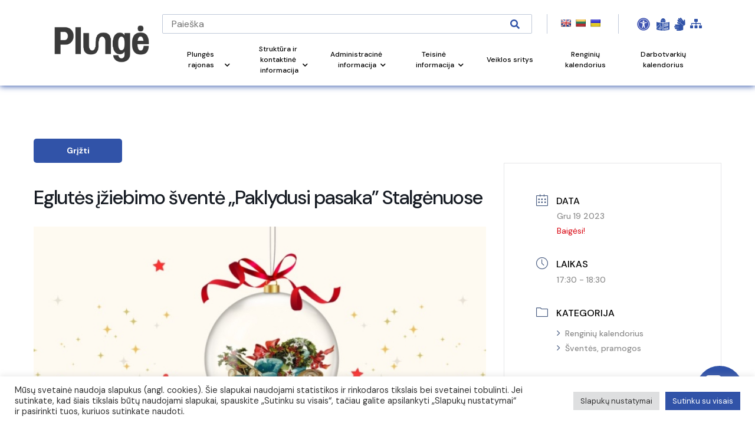

--- FILE ---
content_type: text/html; charset=utf-8
request_url: https://www.google.com/recaptcha/api2/anchor?ar=1&k=6Lc5bxwqAAAAADcyB13lbTB27s1H0GGSEBLwvlrq&co=aHR0cHM6Ly93d3cucGx1bmdlLmx0OjQ0Mw..&hl=en&v=PoyoqOPhxBO7pBk68S4YbpHZ&size=invisible&anchor-ms=20000&execute-ms=30000&cb=ncy0r181cl0u
body_size: 48788
content:
<!DOCTYPE HTML><html dir="ltr" lang="en"><head><meta http-equiv="Content-Type" content="text/html; charset=UTF-8">
<meta http-equiv="X-UA-Compatible" content="IE=edge">
<title>reCAPTCHA</title>
<style type="text/css">
/* cyrillic-ext */
@font-face {
  font-family: 'Roboto';
  font-style: normal;
  font-weight: 400;
  font-stretch: 100%;
  src: url(//fonts.gstatic.com/s/roboto/v48/KFO7CnqEu92Fr1ME7kSn66aGLdTylUAMa3GUBHMdazTgWw.woff2) format('woff2');
  unicode-range: U+0460-052F, U+1C80-1C8A, U+20B4, U+2DE0-2DFF, U+A640-A69F, U+FE2E-FE2F;
}
/* cyrillic */
@font-face {
  font-family: 'Roboto';
  font-style: normal;
  font-weight: 400;
  font-stretch: 100%;
  src: url(//fonts.gstatic.com/s/roboto/v48/KFO7CnqEu92Fr1ME7kSn66aGLdTylUAMa3iUBHMdazTgWw.woff2) format('woff2');
  unicode-range: U+0301, U+0400-045F, U+0490-0491, U+04B0-04B1, U+2116;
}
/* greek-ext */
@font-face {
  font-family: 'Roboto';
  font-style: normal;
  font-weight: 400;
  font-stretch: 100%;
  src: url(//fonts.gstatic.com/s/roboto/v48/KFO7CnqEu92Fr1ME7kSn66aGLdTylUAMa3CUBHMdazTgWw.woff2) format('woff2');
  unicode-range: U+1F00-1FFF;
}
/* greek */
@font-face {
  font-family: 'Roboto';
  font-style: normal;
  font-weight: 400;
  font-stretch: 100%;
  src: url(//fonts.gstatic.com/s/roboto/v48/KFO7CnqEu92Fr1ME7kSn66aGLdTylUAMa3-UBHMdazTgWw.woff2) format('woff2');
  unicode-range: U+0370-0377, U+037A-037F, U+0384-038A, U+038C, U+038E-03A1, U+03A3-03FF;
}
/* math */
@font-face {
  font-family: 'Roboto';
  font-style: normal;
  font-weight: 400;
  font-stretch: 100%;
  src: url(//fonts.gstatic.com/s/roboto/v48/KFO7CnqEu92Fr1ME7kSn66aGLdTylUAMawCUBHMdazTgWw.woff2) format('woff2');
  unicode-range: U+0302-0303, U+0305, U+0307-0308, U+0310, U+0312, U+0315, U+031A, U+0326-0327, U+032C, U+032F-0330, U+0332-0333, U+0338, U+033A, U+0346, U+034D, U+0391-03A1, U+03A3-03A9, U+03B1-03C9, U+03D1, U+03D5-03D6, U+03F0-03F1, U+03F4-03F5, U+2016-2017, U+2034-2038, U+203C, U+2040, U+2043, U+2047, U+2050, U+2057, U+205F, U+2070-2071, U+2074-208E, U+2090-209C, U+20D0-20DC, U+20E1, U+20E5-20EF, U+2100-2112, U+2114-2115, U+2117-2121, U+2123-214F, U+2190, U+2192, U+2194-21AE, U+21B0-21E5, U+21F1-21F2, U+21F4-2211, U+2213-2214, U+2216-22FF, U+2308-230B, U+2310, U+2319, U+231C-2321, U+2336-237A, U+237C, U+2395, U+239B-23B7, U+23D0, U+23DC-23E1, U+2474-2475, U+25AF, U+25B3, U+25B7, U+25BD, U+25C1, U+25CA, U+25CC, U+25FB, U+266D-266F, U+27C0-27FF, U+2900-2AFF, U+2B0E-2B11, U+2B30-2B4C, U+2BFE, U+3030, U+FF5B, U+FF5D, U+1D400-1D7FF, U+1EE00-1EEFF;
}
/* symbols */
@font-face {
  font-family: 'Roboto';
  font-style: normal;
  font-weight: 400;
  font-stretch: 100%;
  src: url(//fonts.gstatic.com/s/roboto/v48/KFO7CnqEu92Fr1ME7kSn66aGLdTylUAMaxKUBHMdazTgWw.woff2) format('woff2');
  unicode-range: U+0001-000C, U+000E-001F, U+007F-009F, U+20DD-20E0, U+20E2-20E4, U+2150-218F, U+2190, U+2192, U+2194-2199, U+21AF, U+21E6-21F0, U+21F3, U+2218-2219, U+2299, U+22C4-22C6, U+2300-243F, U+2440-244A, U+2460-24FF, U+25A0-27BF, U+2800-28FF, U+2921-2922, U+2981, U+29BF, U+29EB, U+2B00-2BFF, U+4DC0-4DFF, U+FFF9-FFFB, U+10140-1018E, U+10190-1019C, U+101A0, U+101D0-101FD, U+102E0-102FB, U+10E60-10E7E, U+1D2C0-1D2D3, U+1D2E0-1D37F, U+1F000-1F0FF, U+1F100-1F1AD, U+1F1E6-1F1FF, U+1F30D-1F30F, U+1F315, U+1F31C, U+1F31E, U+1F320-1F32C, U+1F336, U+1F378, U+1F37D, U+1F382, U+1F393-1F39F, U+1F3A7-1F3A8, U+1F3AC-1F3AF, U+1F3C2, U+1F3C4-1F3C6, U+1F3CA-1F3CE, U+1F3D4-1F3E0, U+1F3ED, U+1F3F1-1F3F3, U+1F3F5-1F3F7, U+1F408, U+1F415, U+1F41F, U+1F426, U+1F43F, U+1F441-1F442, U+1F444, U+1F446-1F449, U+1F44C-1F44E, U+1F453, U+1F46A, U+1F47D, U+1F4A3, U+1F4B0, U+1F4B3, U+1F4B9, U+1F4BB, U+1F4BF, U+1F4C8-1F4CB, U+1F4D6, U+1F4DA, U+1F4DF, U+1F4E3-1F4E6, U+1F4EA-1F4ED, U+1F4F7, U+1F4F9-1F4FB, U+1F4FD-1F4FE, U+1F503, U+1F507-1F50B, U+1F50D, U+1F512-1F513, U+1F53E-1F54A, U+1F54F-1F5FA, U+1F610, U+1F650-1F67F, U+1F687, U+1F68D, U+1F691, U+1F694, U+1F698, U+1F6AD, U+1F6B2, U+1F6B9-1F6BA, U+1F6BC, U+1F6C6-1F6CF, U+1F6D3-1F6D7, U+1F6E0-1F6EA, U+1F6F0-1F6F3, U+1F6F7-1F6FC, U+1F700-1F7FF, U+1F800-1F80B, U+1F810-1F847, U+1F850-1F859, U+1F860-1F887, U+1F890-1F8AD, U+1F8B0-1F8BB, U+1F8C0-1F8C1, U+1F900-1F90B, U+1F93B, U+1F946, U+1F984, U+1F996, U+1F9E9, U+1FA00-1FA6F, U+1FA70-1FA7C, U+1FA80-1FA89, U+1FA8F-1FAC6, U+1FACE-1FADC, U+1FADF-1FAE9, U+1FAF0-1FAF8, U+1FB00-1FBFF;
}
/* vietnamese */
@font-face {
  font-family: 'Roboto';
  font-style: normal;
  font-weight: 400;
  font-stretch: 100%;
  src: url(//fonts.gstatic.com/s/roboto/v48/KFO7CnqEu92Fr1ME7kSn66aGLdTylUAMa3OUBHMdazTgWw.woff2) format('woff2');
  unicode-range: U+0102-0103, U+0110-0111, U+0128-0129, U+0168-0169, U+01A0-01A1, U+01AF-01B0, U+0300-0301, U+0303-0304, U+0308-0309, U+0323, U+0329, U+1EA0-1EF9, U+20AB;
}
/* latin-ext */
@font-face {
  font-family: 'Roboto';
  font-style: normal;
  font-weight: 400;
  font-stretch: 100%;
  src: url(//fonts.gstatic.com/s/roboto/v48/KFO7CnqEu92Fr1ME7kSn66aGLdTylUAMa3KUBHMdazTgWw.woff2) format('woff2');
  unicode-range: U+0100-02BA, U+02BD-02C5, U+02C7-02CC, U+02CE-02D7, U+02DD-02FF, U+0304, U+0308, U+0329, U+1D00-1DBF, U+1E00-1E9F, U+1EF2-1EFF, U+2020, U+20A0-20AB, U+20AD-20C0, U+2113, U+2C60-2C7F, U+A720-A7FF;
}
/* latin */
@font-face {
  font-family: 'Roboto';
  font-style: normal;
  font-weight: 400;
  font-stretch: 100%;
  src: url(//fonts.gstatic.com/s/roboto/v48/KFO7CnqEu92Fr1ME7kSn66aGLdTylUAMa3yUBHMdazQ.woff2) format('woff2');
  unicode-range: U+0000-00FF, U+0131, U+0152-0153, U+02BB-02BC, U+02C6, U+02DA, U+02DC, U+0304, U+0308, U+0329, U+2000-206F, U+20AC, U+2122, U+2191, U+2193, U+2212, U+2215, U+FEFF, U+FFFD;
}
/* cyrillic-ext */
@font-face {
  font-family: 'Roboto';
  font-style: normal;
  font-weight: 500;
  font-stretch: 100%;
  src: url(//fonts.gstatic.com/s/roboto/v48/KFO7CnqEu92Fr1ME7kSn66aGLdTylUAMa3GUBHMdazTgWw.woff2) format('woff2');
  unicode-range: U+0460-052F, U+1C80-1C8A, U+20B4, U+2DE0-2DFF, U+A640-A69F, U+FE2E-FE2F;
}
/* cyrillic */
@font-face {
  font-family: 'Roboto';
  font-style: normal;
  font-weight: 500;
  font-stretch: 100%;
  src: url(//fonts.gstatic.com/s/roboto/v48/KFO7CnqEu92Fr1ME7kSn66aGLdTylUAMa3iUBHMdazTgWw.woff2) format('woff2');
  unicode-range: U+0301, U+0400-045F, U+0490-0491, U+04B0-04B1, U+2116;
}
/* greek-ext */
@font-face {
  font-family: 'Roboto';
  font-style: normal;
  font-weight: 500;
  font-stretch: 100%;
  src: url(//fonts.gstatic.com/s/roboto/v48/KFO7CnqEu92Fr1ME7kSn66aGLdTylUAMa3CUBHMdazTgWw.woff2) format('woff2');
  unicode-range: U+1F00-1FFF;
}
/* greek */
@font-face {
  font-family: 'Roboto';
  font-style: normal;
  font-weight: 500;
  font-stretch: 100%;
  src: url(//fonts.gstatic.com/s/roboto/v48/KFO7CnqEu92Fr1ME7kSn66aGLdTylUAMa3-UBHMdazTgWw.woff2) format('woff2');
  unicode-range: U+0370-0377, U+037A-037F, U+0384-038A, U+038C, U+038E-03A1, U+03A3-03FF;
}
/* math */
@font-face {
  font-family: 'Roboto';
  font-style: normal;
  font-weight: 500;
  font-stretch: 100%;
  src: url(//fonts.gstatic.com/s/roboto/v48/KFO7CnqEu92Fr1ME7kSn66aGLdTylUAMawCUBHMdazTgWw.woff2) format('woff2');
  unicode-range: U+0302-0303, U+0305, U+0307-0308, U+0310, U+0312, U+0315, U+031A, U+0326-0327, U+032C, U+032F-0330, U+0332-0333, U+0338, U+033A, U+0346, U+034D, U+0391-03A1, U+03A3-03A9, U+03B1-03C9, U+03D1, U+03D5-03D6, U+03F0-03F1, U+03F4-03F5, U+2016-2017, U+2034-2038, U+203C, U+2040, U+2043, U+2047, U+2050, U+2057, U+205F, U+2070-2071, U+2074-208E, U+2090-209C, U+20D0-20DC, U+20E1, U+20E5-20EF, U+2100-2112, U+2114-2115, U+2117-2121, U+2123-214F, U+2190, U+2192, U+2194-21AE, U+21B0-21E5, U+21F1-21F2, U+21F4-2211, U+2213-2214, U+2216-22FF, U+2308-230B, U+2310, U+2319, U+231C-2321, U+2336-237A, U+237C, U+2395, U+239B-23B7, U+23D0, U+23DC-23E1, U+2474-2475, U+25AF, U+25B3, U+25B7, U+25BD, U+25C1, U+25CA, U+25CC, U+25FB, U+266D-266F, U+27C0-27FF, U+2900-2AFF, U+2B0E-2B11, U+2B30-2B4C, U+2BFE, U+3030, U+FF5B, U+FF5D, U+1D400-1D7FF, U+1EE00-1EEFF;
}
/* symbols */
@font-face {
  font-family: 'Roboto';
  font-style: normal;
  font-weight: 500;
  font-stretch: 100%;
  src: url(//fonts.gstatic.com/s/roboto/v48/KFO7CnqEu92Fr1ME7kSn66aGLdTylUAMaxKUBHMdazTgWw.woff2) format('woff2');
  unicode-range: U+0001-000C, U+000E-001F, U+007F-009F, U+20DD-20E0, U+20E2-20E4, U+2150-218F, U+2190, U+2192, U+2194-2199, U+21AF, U+21E6-21F0, U+21F3, U+2218-2219, U+2299, U+22C4-22C6, U+2300-243F, U+2440-244A, U+2460-24FF, U+25A0-27BF, U+2800-28FF, U+2921-2922, U+2981, U+29BF, U+29EB, U+2B00-2BFF, U+4DC0-4DFF, U+FFF9-FFFB, U+10140-1018E, U+10190-1019C, U+101A0, U+101D0-101FD, U+102E0-102FB, U+10E60-10E7E, U+1D2C0-1D2D3, U+1D2E0-1D37F, U+1F000-1F0FF, U+1F100-1F1AD, U+1F1E6-1F1FF, U+1F30D-1F30F, U+1F315, U+1F31C, U+1F31E, U+1F320-1F32C, U+1F336, U+1F378, U+1F37D, U+1F382, U+1F393-1F39F, U+1F3A7-1F3A8, U+1F3AC-1F3AF, U+1F3C2, U+1F3C4-1F3C6, U+1F3CA-1F3CE, U+1F3D4-1F3E0, U+1F3ED, U+1F3F1-1F3F3, U+1F3F5-1F3F7, U+1F408, U+1F415, U+1F41F, U+1F426, U+1F43F, U+1F441-1F442, U+1F444, U+1F446-1F449, U+1F44C-1F44E, U+1F453, U+1F46A, U+1F47D, U+1F4A3, U+1F4B0, U+1F4B3, U+1F4B9, U+1F4BB, U+1F4BF, U+1F4C8-1F4CB, U+1F4D6, U+1F4DA, U+1F4DF, U+1F4E3-1F4E6, U+1F4EA-1F4ED, U+1F4F7, U+1F4F9-1F4FB, U+1F4FD-1F4FE, U+1F503, U+1F507-1F50B, U+1F50D, U+1F512-1F513, U+1F53E-1F54A, U+1F54F-1F5FA, U+1F610, U+1F650-1F67F, U+1F687, U+1F68D, U+1F691, U+1F694, U+1F698, U+1F6AD, U+1F6B2, U+1F6B9-1F6BA, U+1F6BC, U+1F6C6-1F6CF, U+1F6D3-1F6D7, U+1F6E0-1F6EA, U+1F6F0-1F6F3, U+1F6F7-1F6FC, U+1F700-1F7FF, U+1F800-1F80B, U+1F810-1F847, U+1F850-1F859, U+1F860-1F887, U+1F890-1F8AD, U+1F8B0-1F8BB, U+1F8C0-1F8C1, U+1F900-1F90B, U+1F93B, U+1F946, U+1F984, U+1F996, U+1F9E9, U+1FA00-1FA6F, U+1FA70-1FA7C, U+1FA80-1FA89, U+1FA8F-1FAC6, U+1FACE-1FADC, U+1FADF-1FAE9, U+1FAF0-1FAF8, U+1FB00-1FBFF;
}
/* vietnamese */
@font-face {
  font-family: 'Roboto';
  font-style: normal;
  font-weight: 500;
  font-stretch: 100%;
  src: url(//fonts.gstatic.com/s/roboto/v48/KFO7CnqEu92Fr1ME7kSn66aGLdTylUAMa3OUBHMdazTgWw.woff2) format('woff2');
  unicode-range: U+0102-0103, U+0110-0111, U+0128-0129, U+0168-0169, U+01A0-01A1, U+01AF-01B0, U+0300-0301, U+0303-0304, U+0308-0309, U+0323, U+0329, U+1EA0-1EF9, U+20AB;
}
/* latin-ext */
@font-face {
  font-family: 'Roboto';
  font-style: normal;
  font-weight: 500;
  font-stretch: 100%;
  src: url(//fonts.gstatic.com/s/roboto/v48/KFO7CnqEu92Fr1ME7kSn66aGLdTylUAMa3KUBHMdazTgWw.woff2) format('woff2');
  unicode-range: U+0100-02BA, U+02BD-02C5, U+02C7-02CC, U+02CE-02D7, U+02DD-02FF, U+0304, U+0308, U+0329, U+1D00-1DBF, U+1E00-1E9F, U+1EF2-1EFF, U+2020, U+20A0-20AB, U+20AD-20C0, U+2113, U+2C60-2C7F, U+A720-A7FF;
}
/* latin */
@font-face {
  font-family: 'Roboto';
  font-style: normal;
  font-weight: 500;
  font-stretch: 100%;
  src: url(//fonts.gstatic.com/s/roboto/v48/KFO7CnqEu92Fr1ME7kSn66aGLdTylUAMa3yUBHMdazQ.woff2) format('woff2');
  unicode-range: U+0000-00FF, U+0131, U+0152-0153, U+02BB-02BC, U+02C6, U+02DA, U+02DC, U+0304, U+0308, U+0329, U+2000-206F, U+20AC, U+2122, U+2191, U+2193, U+2212, U+2215, U+FEFF, U+FFFD;
}
/* cyrillic-ext */
@font-face {
  font-family: 'Roboto';
  font-style: normal;
  font-weight: 900;
  font-stretch: 100%;
  src: url(//fonts.gstatic.com/s/roboto/v48/KFO7CnqEu92Fr1ME7kSn66aGLdTylUAMa3GUBHMdazTgWw.woff2) format('woff2');
  unicode-range: U+0460-052F, U+1C80-1C8A, U+20B4, U+2DE0-2DFF, U+A640-A69F, U+FE2E-FE2F;
}
/* cyrillic */
@font-face {
  font-family: 'Roboto';
  font-style: normal;
  font-weight: 900;
  font-stretch: 100%;
  src: url(//fonts.gstatic.com/s/roboto/v48/KFO7CnqEu92Fr1ME7kSn66aGLdTylUAMa3iUBHMdazTgWw.woff2) format('woff2');
  unicode-range: U+0301, U+0400-045F, U+0490-0491, U+04B0-04B1, U+2116;
}
/* greek-ext */
@font-face {
  font-family: 'Roboto';
  font-style: normal;
  font-weight: 900;
  font-stretch: 100%;
  src: url(//fonts.gstatic.com/s/roboto/v48/KFO7CnqEu92Fr1ME7kSn66aGLdTylUAMa3CUBHMdazTgWw.woff2) format('woff2');
  unicode-range: U+1F00-1FFF;
}
/* greek */
@font-face {
  font-family: 'Roboto';
  font-style: normal;
  font-weight: 900;
  font-stretch: 100%;
  src: url(//fonts.gstatic.com/s/roboto/v48/KFO7CnqEu92Fr1ME7kSn66aGLdTylUAMa3-UBHMdazTgWw.woff2) format('woff2');
  unicode-range: U+0370-0377, U+037A-037F, U+0384-038A, U+038C, U+038E-03A1, U+03A3-03FF;
}
/* math */
@font-face {
  font-family: 'Roboto';
  font-style: normal;
  font-weight: 900;
  font-stretch: 100%;
  src: url(//fonts.gstatic.com/s/roboto/v48/KFO7CnqEu92Fr1ME7kSn66aGLdTylUAMawCUBHMdazTgWw.woff2) format('woff2');
  unicode-range: U+0302-0303, U+0305, U+0307-0308, U+0310, U+0312, U+0315, U+031A, U+0326-0327, U+032C, U+032F-0330, U+0332-0333, U+0338, U+033A, U+0346, U+034D, U+0391-03A1, U+03A3-03A9, U+03B1-03C9, U+03D1, U+03D5-03D6, U+03F0-03F1, U+03F4-03F5, U+2016-2017, U+2034-2038, U+203C, U+2040, U+2043, U+2047, U+2050, U+2057, U+205F, U+2070-2071, U+2074-208E, U+2090-209C, U+20D0-20DC, U+20E1, U+20E5-20EF, U+2100-2112, U+2114-2115, U+2117-2121, U+2123-214F, U+2190, U+2192, U+2194-21AE, U+21B0-21E5, U+21F1-21F2, U+21F4-2211, U+2213-2214, U+2216-22FF, U+2308-230B, U+2310, U+2319, U+231C-2321, U+2336-237A, U+237C, U+2395, U+239B-23B7, U+23D0, U+23DC-23E1, U+2474-2475, U+25AF, U+25B3, U+25B7, U+25BD, U+25C1, U+25CA, U+25CC, U+25FB, U+266D-266F, U+27C0-27FF, U+2900-2AFF, U+2B0E-2B11, U+2B30-2B4C, U+2BFE, U+3030, U+FF5B, U+FF5D, U+1D400-1D7FF, U+1EE00-1EEFF;
}
/* symbols */
@font-face {
  font-family: 'Roboto';
  font-style: normal;
  font-weight: 900;
  font-stretch: 100%;
  src: url(//fonts.gstatic.com/s/roboto/v48/KFO7CnqEu92Fr1ME7kSn66aGLdTylUAMaxKUBHMdazTgWw.woff2) format('woff2');
  unicode-range: U+0001-000C, U+000E-001F, U+007F-009F, U+20DD-20E0, U+20E2-20E4, U+2150-218F, U+2190, U+2192, U+2194-2199, U+21AF, U+21E6-21F0, U+21F3, U+2218-2219, U+2299, U+22C4-22C6, U+2300-243F, U+2440-244A, U+2460-24FF, U+25A0-27BF, U+2800-28FF, U+2921-2922, U+2981, U+29BF, U+29EB, U+2B00-2BFF, U+4DC0-4DFF, U+FFF9-FFFB, U+10140-1018E, U+10190-1019C, U+101A0, U+101D0-101FD, U+102E0-102FB, U+10E60-10E7E, U+1D2C0-1D2D3, U+1D2E0-1D37F, U+1F000-1F0FF, U+1F100-1F1AD, U+1F1E6-1F1FF, U+1F30D-1F30F, U+1F315, U+1F31C, U+1F31E, U+1F320-1F32C, U+1F336, U+1F378, U+1F37D, U+1F382, U+1F393-1F39F, U+1F3A7-1F3A8, U+1F3AC-1F3AF, U+1F3C2, U+1F3C4-1F3C6, U+1F3CA-1F3CE, U+1F3D4-1F3E0, U+1F3ED, U+1F3F1-1F3F3, U+1F3F5-1F3F7, U+1F408, U+1F415, U+1F41F, U+1F426, U+1F43F, U+1F441-1F442, U+1F444, U+1F446-1F449, U+1F44C-1F44E, U+1F453, U+1F46A, U+1F47D, U+1F4A3, U+1F4B0, U+1F4B3, U+1F4B9, U+1F4BB, U+1F4BF, U+1F4C8-1F4CB, U+1F4D6, U+1F4DA, U+1F4DF, U+1F4E3-1F4E6, U+1F4EA-1F4ED, U+1F4F7, U+1F4F9-1F4FB, U+1F4FD-1F4FE, U+1F503, U+1F507-1F50B, U+1F50D, U+1F512-1F513, U+1F53E-1F54A, U+1F54F-1F5FA, U+1F610, U+1F650-1F67F, U+1F687, U+1F68D, U+1F691, U+1F694, U+1F698, U+1F6AD, U+1F6B2, U+1F6B9-1F6BA, U+1F6BC, U+1F6C6-1F6CF, U+1F6D3-1F6D7, U+1F6E0-1F6EA, U+1F6F0-1F6F3, U+1F6F7-1F6FC, U+1F700-1F7FF, U+1F800-1F80B, U+1F810-1F847, U+1F850-1F859, U+1F860-1F887, U+1F890-1F8AD, U+1F8B0-1F8BB, U+1F8C0-1F8C1, U+1F900-1F90B, U+1F93B, U+1F946, U+1F984, U+1F996, U+1F9E9, U+1FA00-1FA6F, U+1FA70-1FA7C, U+1FA80-1FA89, U+1FA8F-1FAC6, U+1FACE-1FADC, U+1FADF-1FAE9, U+1FAF0-1FAF8, U+1FB00-1FBFF;
}
/* vietnamese */
@font-face {
  font-family: 'Roboto';
  font-style: normal;
  font-weight: 900;
  font-stretch: 100%;
  src: url(//fonts.gstatic.com/s/roboto/v48/KFO7CnqEu92Fr1ME7kSn66aGLdTylUAMa3OUBHMdazTgWw.woff2) format('woff2');
  unicode-range: U+0102-0103, U+0110-0111, U+0128-0129, U+0168-0169, U+01A0-01A1, U+01AF-01B0, U+0300-0301, U+0303-0304, U+0308-0309, U+0323, U+0329, U+1EA0-1EF9, U+20AB;
}
/* latin-ext */
@font-face {
  font-family: 'Roboto';
  font-style: normal;
  font-weight: 900;
  font-stretch: 100%;
  src: url(//fonts.gstatic.com/s/roboto/v48/KFO7CnqEu92Fr1ME7kSn66aGLdTylUAMa3KUBHMdazTgWw.woff2) format('woff2');
  unicode-range: U+0100-02BA, U+02BD-02C5, U+02C7-02CC, U+02CE-02D7, U+02DD-02FF, U+0304, U+0308, U+0329, U+1D00-1DBF, U+1E00-1E9F, U+1EF2-1EFF, U+2020, U+20A0-20AB, U+20AD-20C0, U+2113, U+2C60-2C7F, U+A720-A7FF;
}
/* latin */
@font-face {
  font-family: 'Roboto';
  font-style: normal;
  font-weight: 900;
  font-stretch: 100%;
  src: url(//fonts.gstatic.com/s/roboto/v48/KFO7CnqEu92Fr1ME7kSn66aGLdTylUAMa3yUBHMdazQ.woff2) format('woff2');
  unicode-range: U+0000-00FF, U+0131, U+0152-0153, U+02BB-02BC, U+02C6, U+02DA, U+02DC, U+0304, U+0308, U+0329, U+2000-206F, U+20AC, U+2122, U+2191, U+2193, U+2212, U+2215, U+FEFF, U+FFFD;
}

</style>
<link rel="stylesheet" type="text/css" href="https://www.gstatic.com/recaptcha/releases/PoyoqOPhxBO7pBk68S4YbpHZ/styles__ltr.css">
<script nonce="tx9SJ-7_yUn3Mh_CKFh9bA" type="text/javascript">window['__recaptcha_api'] = 'https://www.google.com/recaptcha/api2/';</script>
<script type="text/javascript" src="https://www.gstatic.com/recaptcha/releases/PoyoqOPhxBO7pBk68S4YbpHZ/recaptcha__en.js" nonce="tx9SJ-7_yUn3Mh_CKFh9bA">
      
    </script></head>
<body><div id="rc-anchor-alert" class="rc-anchor-alert"></div>
<input type="hidden" id="recaptcha-token" value="[base64]">
<script type="text/javascript" nonce="tx9SJ-7_yUn3Mh_CKFh9bA">
      recaptcha.anchor.Main.init("[\x22ainput\x22,[\x22bgdata\x22,\x22\x22,\[base64]/[base64]/[base64]/[base64]/[base64]/[base64]/[base64]/[base64]/[base64]/[base64]\\u003d\x22,\[base64]\x22,\x22KcOWe8KgYMKCdsOjGCpLW8Ocw6TDtMOowrHCtcKHbURIbMKAUH1PwrDDgMKVwrPCjMKtLcOPGA1WVAYlWXtSWsOqUMKZwr/CtsKWwqgqw4TCqMOtw6VrfcOeYMOjbsOdw7IOw5/ChMOZwobDsMOswpkDJUPCqEbChcORXGnCp8K1w67DnSbDr3vCt8K6wo1HN8OvXMObw7PCnybDpRZ5wo/Dv8KrUcO9w5DDhMOBw7RaGsOtw5rDmsOMN8KmwpBAdMKAShHDk8Kqw77CmycSw7PDlMKTaHrDm2XDs8Kkw690w4obCsKRw55IQMOtdzPCrMK/[base64]/DnUlvw4jCv8K3aWVFwoDCosKow5FDw4N9w7RHUMOnwqzCpyzDmlfChFVdw6TDskrDl8KtwpEuwrk/T8KWwq7CnMOPwptzw4k2w7LDgBvCpyFSSBDCq8OVw5HCrcKxKcOIw5nDvGbDicOURMKcFkkhw5XCpcOvL08jT8KMQjk7wqU+wqo0wooJWsOLA07CocKsw4NNY8KJURpBw4clwp/CizNkf8OVJXHChcOYHEvCmcOjPD1NwpNiw5gQRcKnw7jCnsOhCMOIcDUzwqLDgsOPw4USAMK8wqYXwo7DhQhBcMOlbiLDlMOnWDHDjy3CuEDCicKqwpHCn8KfNiPCgMKoLSIgwpUfEyFvw5Evc0nCuQHDlDonHcOHWsKWw53Dp2nDnMO+w7DDsn/DgX/DjmjDoMKsw5pNw6owL289B8K9wqjCnyXCncOiwp3CiRVyIEVxYBbDoGlyw7bDvhpQwpxMB1/ChMKOw5rDsMOIdFbCtSbCjcKNPsOcH20Ww7vDjMOgwqnCmkkcO8OoJsKDwpPCsW3CpCTCtGfDgWfCvhVUJcKXHQJwEgkzwrYaZsOaw5IMVcKNRjkcUE/DrgjCusKMP1vCmDAYFcKRAEfDkMOpM0DDkMORasOvE105w7fCvsOjJgfCjMOCR3XDiWkQwrVwwolewrAvwoYDwr8BR3XDi1HDuMOjLx86Bk/CksKGwr8pHXHCs8O5UiLCtDnChcK1HsK5L8KIKsOGw7VkwqHDvWrCrk/[base64]/CmsKDwoRvwpBnLsK1OsORc8Okw4R8woLDtT3CnsOIJzjCnEfCncO4SDXDksOJRcOYw6/Ci8OFwpkVwotxS1vDv8OqGiIXwrHClE7CnmHDn3MTKSxNwpfDmkgaB3jDmgzDpMKZb3dew5l+Hgo2L8KORcOZFWHClUfDicOOw5QpwqVaV1wpw5Ukw7LDpVzClWFBBsO0AiInwpsePcOaNMOIwrTCvh9Bw65Hw4fCjxXCt1LDqMK/L1nDm3rCn29Mwrl0dXbCkcKZwrl2PsOzw5HDrHXCjmjCijRLfcO6L8OQXcKTLRgBPXhAwqMiwrPDqiwnRsOJwq3Di8OzwpEQaMOeLMOTw4IJwpUWDsKYwr/[base64]/[base64]/DqicFwozCqEIzwrY2eQDDuynCusKOw7/CsyTCgDzDpRV7MMKSwrDCkcKRw5XCji8qw4LDoMOXNg3Di8O7w6TCgsOLVjwnwqfCuCdXN3chw7zDjcKNwq3CrlsVKlTDg0bDuMKnPcOaQEh/w7TDj8KoC8KewrVgw7dlw5bCvkzCqj8sAR/DksKiSsKpwo4Swo/Dg0bDsWEQw4LCrHbCgcO+BXZtOghjNRrCll8hwoDDt0TCqsK9wq/CrkrDqsOWbsOVwrPCi8KVZ8OedAvCqDMgRMKyHx3DrsK1VMKkKMOrwpzCnsKhw49TwoLCrETClS57Jn5gXBnDlGHDmMKJQMOsw43DksOgw6XCisOKw4REVlowMyUsSlM1e8O9woPCtlLDs28/wpFdw6TDocK2w6Agw7XCiMKPV19Gw6MpUsOSbnnCoMK4HcKbRG5/[base64]/Dli3Dm109wqVOTAZUwqlqwofDolfDlD8nVGp2w7zDhsKWw68gwrtiMcKjw6EZwrnCu8OTw53DnTjDn8Oqw6jCgR0yBWLCuMO+w5YedMOlwr4ew4/DpAIDw7JfUgpSEMOOw6h3w5HCvMODw6c7UsOSesOrTMO0YHIbwpNWw7/[base64]/VkbDqFvDncKQwrbDmVAKw4LCj8KHw6xuT8K6wqPDnDzDgUvDnjgWwqrDvmnDoiw5D8OGTcKuwoXDin7CnTjDpMOcw7wbwr4MD8Knw4BFw5ArS8OJwqAsPcKlUgFwQMOwBcOGCl9/w6U/woDCj8OUwqFdwozCrBjDkSBpMiHChxzDjsKww5Z/wobDijfCqzZiwp/CkMKrw5XCnR0+wqfDol7Cs8KzUcKow6vCn8K2wqHDhVU/woJDwqPCo8OxH8ObwoDChBYJIx1dSMKLwqNsBA8swpofR8KNw6HCosObQQvDj8OvR8KQe8K4A1MywqDCtsK0U3vDl8OQHGDCjMOhRMOQwpt/VTPChcO6wrvDtcOVBcK3w5sFw7hBLDE3KFhAw4bCpMOJQ18fFsO3w5HDh8OnwqNlwqXDmVZrI8KYwoZ5azjCjsK9w6fDq03DuwrDj8OawqRZdRBfw7M0w5XDjsKmw69Twr3DnwAEw4/ChsOYLwRxwotUwrQYw7p1w7w2CMOJwo5sAGZkE2bClRUCGwkOwqjCoHleM0bDvzbDpMKYLsOtQ3jCtHg1HsOtwrHCsxMSw6jCiAHCm8OxX8KXNGcve8Kbwq0Lw5AwRsObDMOgHijDkcKbF3N2wr/[base64]/CoXhowoHDlsKgw7vDhcK1YsOhGcOSw4NOwqpjWC7CrwsWFnQfw5XCoBcrwr/[base64]/wqDCuR12PlzDhhTDnz/DrcKFw7vCkMO3TiPDkjvDkMKbXm5FwojCslNCw6geasKLbcOMRB4nw555X8OGCkAGw6ovwqXDvMO2R8OMVVrCuRrCvAzDj0TDvMKRw5vDqcOCw6JHGcOZfSB/Ygw6MiXDjVnCl3bDjQXDmnAZGcOmEsKDwrbCp0HDpjjDp8OHW1rDpsKpO8OJwrbDp8K+csOJTsKuw503FGsCw6HDnFvCjMKbw7nDjG/CqFPClnJ4w5TDqMKowqAycsKSw4vDrzfDiMO1IwTDvsOrwoV/aRtzTsKMeWs9w6hJXMKhwpXDpsKFcsKdw7TDjcOKwpTCkEwzw5ctw4Ypw7/[base64]/w7vDv8KfdCXCvcKnKMK2wo00WlllCRfCk8Kbw4TClcKAwrrDqRZ/[base64]/CgcOfeDdvPl9SbMKHRMKNXsKkw6jChcOtwpcnwrElF2DCgsOdLiAFw6HDo8KAVXcYZ8KNU1DCq0tVwoU6D8KCw60rwqQ0ZiFhUDoww6YZNcKUw7bDszoofT3DgsK3QFvCo8Oxw5ZLMClhBHLDvG/CqMKcw6bDscKOAMObw5wRw57CucK+D8O1SMOMLUJww7V+MMOhwr5rwoHCqnXCoMOUIcKqw7jDgWbCoD/[base64]/CscKxw5rCh8KIwqElwrjCjMKzwp/CtnDCvndYBjhuYyhGw6ZxC8OLwqN0wozDmVosUH7ClQ1Xw71GwqQ6w6LDizrCr0k0w5TDrl0EwojDuDTDsXYawrJQwrtfw7Y1Ni/Cv8KrScK7w4XCncOtw59dw7BnMAlYUDBebFrCq1s0YcOJwrLCu1UmFyrDmTFkZMKJw67Ck8OgQMKXw7hkw4d/w4bCtyc+w5NcFzpQfx8JL8ORAsO/[base64]/CkVdQwpfCjMKnw5QZwox6w40ow6gyLcKMwrbCl8OZw6smFwh0D8KRdlbCvMK5DMK7w7Iew5JJw41wQEgGw6DCqMKOw53DgVBqw7hSwoV3w4EEwonClGLCpxPDlcKqcwnCpMOgf3HClcKOFGzDj8Omc3kwWXdjwrjDkzgwwrMlw4VGw5sBw75tKw/[base64]/w54mw4rDrgvComYfFXwxw6LCl0HDrMOEworCuMOMJ8KrwqYpOx5uwogpHE5jDiNfPsOwITDCocKZcSw/wqoJw4nDqcKPTsKYVifDlC5Pw6JUcWzCiyM4VMOaw7TDvUvCpwRiSsOdLwNxwoTCkEACw5xpacKYwrfDnMK1HsKDwp/Cu1bDiDN7w4lBw4/DksKuwp45QcOZw4XCksKRw5Qte8KyasO+dlnCpm7Ds8Kfw5BXFsOSbMOuw4MRB8K+w53CsnUmw4zDlgHDpVgAUDkIwogvNMOhwqLDnF/CisKEwqLDlSA6KsOlTcKzOnjDmQPCjhlpAjnDkA1yEsOwUBXDqMONw45wSWXDk2zCjRjDh8OQOMOZZcK7w6jDlMKFwr50Axk0wo/Cj8KYIMOFFEU/[base64]/DqybCqWdFwo3DusKvw6sewrPCujYeJMOzVWIYwpVKOsK4YwfDhMK2eU3DnVA8wotGbsK6KMOIw6tmMsKufj7Dm3J2wqAFwpVPTjpiDsKhc8K8w4tNdsKmEsO6InVxwqnDnjrDpsKJwoxkfGsNRksaw4bDssOUw5PCgMOidz/[base64]/CkMK1ZWstNMKmDcO4BAfCisKrw7VNw7/[base64]/ClDLDm8KrSMK7w4HCuMOTwrx/[base64]/CmylXVj07wqUkwrTDn17CvyjDk2AuwrrCnDrChEkawpQPwobCmyfDjsKywrQ6C3s6McKfw5fCo8OIw63DkcObwp/CoGp/dMO7w5dHw4PDs8OpdUh7woHDv047fsOow73CpcOAGcO+wrUAHcO1CMOtTGNTw4YgLcOww6LDnSLCiMOsHxUjbhgbw5HCkTpPwqnDlzxnWMK2wodgUsOHw6rDgFPDscOTwq/CqQ5dD3XDscOnE07DuElaImfDhcO4wonDmMOwwpPCuT/CusK5KRHCkMK6wrgxw4fDk05ow7UAMMKDWMKTwrHCpMKEe0Yhw5fDiBc0XgF9RcK+wp5KZ8Obw7HDmlLCnipaT8OiIAPCh8OLwpzDiMKhwofDphhDVRlxRQNnRcOlw6oFH3bDtMKdXsObS2rDkE/[base64]/worDqsOdXiTCpijDsVvCusOeQ8OSQsOSV8OIw5gtGcOHwrjCg8O7XyvDj3IhwqXCgg4Nwqdyw6jDicOCw4cQKcOVwr/Dmm3DsWLDqsKHLVoiSMO5w4bDkMK5NWoNw6LCg8KUwpdMIcO6w7fDkX1+w5fCgC4awrbCjjQWw7d5E8Klw7YCw6dyEsODRX/CqC98JMKDwpzClcKTw5TDkMK3wrJDRwnChsOdwp3CmClsXMOow6p+YcOsw7RuH8Oyw7LDlFNiw6krwqTCmTpLX8OMwqnDocOSacKVwoHDqsK1WMOMwrzCoTF7W2csUAjClcKow6J9NcKnPEJawrHDqWDCrU3DiWFdNMKCw7EaA8K6wrUXwrDDjcO7GT/DqcKmWk3CgEPCqcOfF8Osw4TCp0o3wrPDnMOWw7HDpcOrw6PCuk9mA8OfIlRQw5HCuMK/wr7DpsOIwp7DrsKLwrAFw79raMKaw4HCpDsrVmElw4wcK8KZwobCrMOfw7d3wpjChMONbsOGwpLChsO2clXDocKuwp4lw7EWw4preXEmw7dtISw3J8K6c1LDrV9/AH4UworDpMOPdcO8QcO4w6chw4BHw7/CoMKlwrLCq8KXCA3DswnDlitJJSPCtsOhwpc2STIIw7LChVhUwqbCjMKzHsO5wqkVwoVAwrxRw4tywpjDmmzCjV3DlCHDuwTCrA5BPsObAcK0cUTCsjzDkRwkHcK/woPCp8KNw5o9UcOhO8OvwrrCi8K0NXvDq8OEwrotwr5Fw5DCkcOWbU/CksKfOsO4w5DCtMKMwqQGwpoNCTXDssKxV3LDlzTCgUgFbGVUV8OUw6nCtmFCM1nDi8K2DcOZJsOpS2VrcxlsLArDk1rDt8KJwo/CsMOOw6U4w6DDhR7DuiTCpyfCvsO/w4zCk8O5wp83wqw9HRd6QnNhw7HDqUDDnSzCoQDCssKmYShIUQlhw5o3w7YIcMK/woEhZ3TCkMOhw6XCh8K0VMO2WMKsw5TCk8K5wrvDjRDCncOJw4nDrcKxAHAXwpDCt8OrwrrDnCs6wq3DnMKEw77CkS0Tw4EXLMK1DGbCosK+w6wTRMO4fUPDo24nAUNoOcK2w7FqFiDDgUDCpiBKHl1/SyzDn8OhwoLCsWjCuQguYTtAwooaOkppwpXCocKHwoRWw5Z6wqnCicK2wph+w55Gwq7DlR3ClT/CmcKOwrrDhyPDgGzCjsKGwoQDwrkawpRRL8KXwpvCqjJQBcKVw60ef8OPJcOvcMKNNhNtF8KmCsOdRXgIbypiw6xpw63DjFMlTcKGBU4nwo9sNHjClRfCrMOawocuwrLCnMK3woLDsVLDnkc3wrITZcO+w6h8wqTChcOnSMOWw5nCvSNZw7kQKcORw59/ZSMbwrPDksOaGsO5w6ALHDnCmMO8WMK3w73CisOew5hwIMOywqvChcKCe8KMXQzDvMKvwqjCvjrDohrCr8KDwpLCuMO1UsO3wpDChcOKXlDCnlzDkivDrMOPwodxwr/DkBshw5NzwoJTEcKgw4zCpBDDv8KAPMKdaD9YC8OPPgXCgMO9LjtzMMOOBcKRw7ZrwpPCuS9kRsO5wqoFaSTDpsK+w7XDgsKKwr1/w7fCr3s3WMK/[base64]/[base64]/CqMKfwqDCo8ODK8KFw5PDkcOSw7Niw6zCgsOTw6I1woXDqsOWw73Dhhcdw6/CsR/DvMKlGn3CnVPDqCnCiBlmBcKgPVbDqilvw4Jjw7B8wo/DsF0dwpsDwpfDr8Klw7xow5PDhsKMCRRQJcKndMOEHsKjwpjCmXHCiCjCnQNNwp3CqlDDsgkLCMKtw5jCpMOhw4LCvsOUw5nCjcOCbsKdwoXDjknDihbCr8ORUMKPLsKRKiR3w6HDhk/Dg8OOGsONfMKceQkwRcOcasOBZgXDvStGBMKYwqzDqMK2w5HChHAkw4IYw7Etw7N4wqbClx7DljATw7fDrwvCp8Oedxcuw693w4ogw7YjM8Kvwqw3McKpwofCocKtUMKaXnNEw5TCvsOGEQxzX3rCgMOxwo/Chi7DgEHCkcKCJmvDisORw7PDtRQgd8OgwpYPdUUdJ8OtwrPDmzLDliokwop/O8OeVAMQwoDDtMO+FCYuXhvDi8KlE3zDlSrCrcK3U8O3bU0CwoZUeMKCwobCvzJ8D8O+JsOrHhbCp8Ohwrp5w47DjFvDpcKAw6w/[base64]/wqxHWl0Qw6/CoShWfMKmw6jDhsKab8Odw77DrcKBwohOS3JlKcKkI8K9w50TOsKVZMOJEcOTw4jDtVjCjXXDp8KSwpfCg8KBwqVfOMO4wojDtl4CGjzDnyY8w4ttwoo6wqXCsVHCs8KHw7LDs0lLwojCjMObAz/[base64]/Y8OWTMKrwoNYKDjCpcKqfsOIATNDCMOMw5Y7w6LDvMKrwqlhworDkcO5w6nCi29MEGVvWi4QMgHDmcOTw6nCksOzag4AAATCrMKDJ2oNw6dmQTNWwqB6WDkPA8OXw7HCpFIrTMOoNcOCU8Knwo1Aw63DrEhYw43Dj8KlQ8KiPMOmfMOHwpJRdSbCvXTChsOjW8OUCF/DmEEhFw9gw5AMwrTDj8K0wqFyBsObwr5DwoDCgVN2w5TDsTrDpsODRwhFwrwlHENMw7TCnmvDiMKjBsKRSHBzWMONwpvCvwfCh8KIeMKWwqzCsFLCvAs6KMO8f3XCt8Krw5oYwoLDu37Clgt6w7tcUSrDksKED8O9w5jDpxJVWiMmRcK/c8KFLQ3Ck8O3HMKWw4FgV8KawpheZMKNwqJTChTDusO0w4zDsMK9w5g8DiBKw5/Cm1gsdiHDpgEgw4x+wo/Do2snwoguHDxjw7gmw4rDusK/w4XDi3RrwpR7DMKPw7oWRsKswrnCvcKNacK7w7UsWEVIw4/DuMO2bkrDj8K3w7BRw6bDnH5Mwq5NTMO5wqzCoMK8ecK8BnXCtRNvdm7CgcKbA0bDmlHDmcO/worCtMOow6whFTPCg0XDo0YnwqE7EsKLEMOVHmbDnMOhwokuw6w/KQ/CgxbDvsKuEUpzHxE3D1jClMKcwoYCw6fCoMKPwqAEACsDIkMaU8OXC8OOw6V8dMOOw4EmwrUPw4nDqRzDoBTDkMO9ZWsFwprCn3ZvwoPDlcK/[base64]/cgcww5Bowrsiw50Rw4YLwqPDrzrDuHHCn8OYw7ZNMFVywo3DlsK5bMOLQn8zwpcsYl4USsKcPj86GMOxAsO5wpPDnMOSZjvDl8KNaCV5e3l5w7PChBPDr1TDpFI/NcO0WSnCs3ZnQMKWR8OjN8ORw4vDmcK2LWgjw4TCgMOJw5YCVR5TWTPCugZ6w6DCrsKqcV7CsFlvFzjDu3PChMKtGx5EGU/DlkxYw6sCwovClMOnw4rCpFDDrsOFUcOTwqLDiAIHwqnDtX/DiQJjYWbDsRVpwpwbGMKow48Fw7xHwpwmw7I5w7ZUMMKjw7EUw5DDmQI8FwvDj8KZWsKnEsOAw4sBGsO1ZzfCmFo4w6vClzbDtmNSwqcow64ILgJzLxjDmijDqsO4BsOccy/Dq8KEw6F0Hnxww5PCuMOLeQTDiCFSw5/Du8K6wpvCpsKfRsOcfWR1bRZAwrQgw6J5w4JVw5bCrzPDvQvCpSpjwprCkFk2w6orZXhQwqLCkmvCrMOGLwpefGrClE7Cn8KSGGzCh8Oxw7pAAQwhwolCd8KKN8OywotOwrlwb8O2aMOZwqRGwr/[base64]/wqE2XHZJXhg8woILwrbDshxhIcKaawDDhxrCk1zDmsKTYcK5w4Z6Wjs0wpsUQls0S8OyZXIMwpLCrwhPwrM9QcOZbCUmDcKQw57DtsOTw4/DpcKILMKLwogCE8OGw7TCp8Kyw4nDl20JBCrDphd8wobCtWXCtDslw4NzAMOpwoDDuMO4w6XCs8OPFXrDiA8/w4TDl8K8d8OFw41OwqnDv0jCnnzDpX/DkQJ7a8O6cCnDvzFHw5LDiFwswpB7wpg4H2HDj8OVPcKcT8KYd8OXfsOUScOfXh5ZJsKHd8OTT19+w7HChRTCgGTChiPCjX/Dn2Y6w44qOcOJUXwKwpnCuSt+OV/CrUM0wqrDv0PDt8KfwrzCjUcLw7HCgQE4woPCusOmwqPDp8KwOEHCkMKmch5VwoIMwoFdwqPDlh3CrwnDv1NyRcKdw6YFX8K3wogXDlPDnsOLbxwjB8Obw4rDijXDqRpOWix+w6jCmcO+WcOsw7p3wrV4wpAhw7lCbsO/wrHDm8OncRLDrMOpw5rCksOjEQDCtsKlwrDDp0jDtj/CvsOYZTx4TcK1w6QbwonDqHLCgsOYCcO8DDzDmlXCncKKA8ONd3ofw7hAQMOtwrRcEsOzBWF8woHCvMKSw6ZBwrUSU0zDmE0KwpTDiMK0woTDmMK5w7JGIDnDqcKaKWFWwqPDqMK8WjoWE8KbwonCmEjCkMKacDIuwo/CkMKfJcOkbUbCqMONw4HDvcOiw7LDj1kgw5taW0lYw79tenEYJWPDlcObLUHChGnCgRHCk8KfB1PCncKRMCvDh2rCgXhTeMONwrTChTDDukpjLkHDrWzDhMKDwqQJPUkXMcOAUMKQwq/Co8OIIizDgxnDmcOqOMOQwo3DmsK5VULDrFPDrSpzwqTCpsOSG8OvfClWZmPCscKmYMOSM8KRLHfCqsOLGcKzWjnDtCLDqsODRMKwwrMrworClcOQw7LDnRIVHFPDmEEMwp7Cm8KNbsK/wrfDjRfCmsKOwq3CkMKWJlnClsODBkIbw7VuAlrCl8OPw7rDp8O/[base64]/DsRNywpXChsORwrctCSJVccO9YA/CkE0jwpMOw5XCjQ7CrALDpMKAw6sBwqDDuG7Cg8Kcw57Cg3zDhsKVbsOyw64KR0LCrcKAZQUFwp9Mw47Cm8Khw4HDvsOxacKlw4JibjrDj8OtV8K/ZcOzeMOzwrjCnirCkMOFw5DCo1BGC0wCwqBVRRLCgMKJK2xNPV1Aw4xzwq7CiMK4AhjCmMOTHl7CucKFw4XCvEXCssKTRcKGbMKUwpFUwpYFw7rDqTnClnDCs8KEw5tuWitZDMKXw4bDvAzDkcOoLDfDsV0ewqbCuMOLwqYBwrvCpMOjwpHDlR7DuFMnXU/CjhtnJcKHVMOBw58dT8KCYsOxHV4Jw5jCgsOaejvCocKTwrwhfjXDm8OWw5w9wqU2M8OJJcK4EwbCiQ8/KsKdwrDClwhSAcK2QcOAw5VoRMOTwp8gIFw3wqYYPm7DrcOiw7ZBPgbDuXBAek7DnS1BJsKAwpbCsyoXw4TCnMKlw4IMTMKkw6DDrMOwM8ONw6PDkRHDlA8/XsKiwrRlw6hGK8O+wq8KP8Kkw63CkmlPAzbDqQZLSG5+w4HCoWPCnMKKw4HDtVRAPMKCeA/CgE3DjzXDjxvDhRTDicKjw77DqAxgwqkkIMOHw6vCkWDCnsOjS8ODw6XCpTszd0TDu8OYwrXDhWYLMWDDhsKPY8Oiw6x1wofDgcKuXE3CuWfDvRnCvsK5wrLDpAA3UMOSEMOXAMKGwr5Pwp3CnU/DvMOrw48XOsO/PsKFYcKuAcK0w6Rtwrx8wpUvDMOpwr/DmsOaw59cwrPCpsKnw5lzw44HwoMowpHDnmdxwp0vw5rCt8KCwqvCmzDCsGfCug/DhizDqcOHwoHDisKpw4xfPwAyBFFuUCnCnCjDu8Kpw6XDqcKyHMOwwrdvJmXCk0s2agTDhlFoR8O7NMKnADPCkXLDuibCnH7CmhLDvcOZGXQsw6vDhMOaMkLClsKOasOzwpx+wr/DnsOxwp3CsMKNwp/[base64]/[base64]/DoXvDhhPDsgYow4p5O8O4S8OAwprCrhjCi8Oxw5dWQMK5wr/DqsKVTGIuwqHDl3HDqcKewptvwq03HcKbCsKEJsOXfQ9fwpZnLMKYwrbCk0DChhZIwrPCk8KkEMOUw7h3TsKhXWETwpdQw4NnTMKCN8KKUsO+AmBcwp/ClMO9HG1PewgNQ1NmSDXDgVdGJMOlfsONw7zDrcK6aiNHf8OBRCokW8OIwrrDgiwXwodTWQfCjGhzcCPDisOUw5rDkcK+AAvCmklcIUfCsnnDm8OaClDChVACwqPCmcKywpbDoTjDkk4gw5/DtcOPwqAjwqDCocO9ZcKbAcKBw53Cs8OUFy9tUEPChsOICMOhwpEWHMKuIX7DicOxGcO9LBfDjgvCmcOdw6TCnl/CgsKyUMOzw7rCoB8rIhnCjAMiwrvDs8KBQsOgRcKIH8Kowr/DpnPCh8Kawp/CmcKzM08+w4jCu8OgwoDCvj1zbMOAw67CjxdwwoTDicKtw6TDgcOPwqfDrcKHPMOAwoXDnX/CujzDmgJcwopLwqbCrh0NwoHDtcKlw5XDhS0XAwVyLsOla8KJFsOVScKrCFdRw5Izw4s9wpY+NnvCi08tH8KgOsK/w6UdwqzCssKIWEjCtWFyw5sXwrTCs3l1w5JLwpsbAkfDsX5de0NOw7DDuMOEMsKDFFDDuMOzwotjw4jDtMOuMMKrwpxQw7lTFzIUwoR7B1bChRPCtSLDrlzDuT/DkWRow77CuhnDi8Ofw5zCkA3CgcOePSBdwrNvw48MwojDlMOJRyRywp0zw55pc8KRXcKudsOBZENpeMK2NQrDtcOWZMKqbxdUwp/Dm8Ksw7TDvMKhOWYDw5gwbBrDqXfDjsOrEsK+w7XDvh3Dp8Olw5Mkw6Enwqpnwrpow5LDkVYmw45JYTp5w4XDjMK8wqXDoMK5wrvDk8KZwoE0R386SMKFw7cPUmJcJxddHF3DkMKdwqseO8K2w4M7dsKUQ1PCsh3DtcKyworDt0IPw6rCvBcDO8KXw4/DggUjAcOyJ1jDnMKow57DsMKSNMOOJcOhwp7CkBrDqXl9Fi/Ct8OkCMK3wofCn0LDkMKaw4tFw6bChUPCo0HDpcOHccOdw6sXecOCw5jDvcOWw4hUwq/DqXLDqFphUCQSJHxZRcOgdjnCrxvDs8KKwozDg8Oqw6kDwrPCtwBMwq5BwrTDoMKQchkbJsKtdsO8XMORwrPDucO5w7zCm1PDpw8qHsKsU8Kwf8KTSsO3w4bDlWoawrHCg3xCwog1w683w7rDocK9w7rDow3CrlPDnMOHajnDggPDg8OVB1Ulw4hGw4TCoMOVwp92QT/CrcO8RUthQhw1cMOXw6gKwo5ncwNGw4MBwonCqsOowobDjsO6wq9OU8Kpw7IAw6HDhsOWw4xBZ8OMGzXDtMOzw5RMbsK+wrfCj8KedsOEw6YpwrIOw5Nzwr3DqcK5w4gcwpXChE/DmGUfw47Dpx7ChxZ9C2DCknLClsKIw5bCmSjChMOywovDuFnDpMO6JsOUw4nCicKwOjlaw5PDsMKPThvDsVtawqrDvyorw7MLEWrCrERuw5w4LSrDoTzDp2vDtn9uAV8NRMOCw5taDsKpDC/DgcOtwpLDtMOpbsODZ8KLwpvDoj/Dj8OoaW0ew4/DriTDvsK7TMOXFsOmw5LDrMKLO8KUw7jDmcONasOHwqPCl8K/wo/DrMKqAnFFw7LCnFnDoMK2w58HYMKww5wLW8OaA8O1JgDCjMKyNsOSeMOcwqowZsOVwpHDh0shw48YAigcVMOwSwbCoHYiIsOuWMONw6nDpSzCvEDDhmYEw7/Cv2c1woXCsyN0CALDu8OXw7x6w4x3IhTCsWlbwrPCnX8jPHzDnsOaw5rDpzBTScK4w4AFw7nClcKYwoPDnMOjPcKmwpQzCMONc8KgQMODYHQNwonCtcKBMsO7W0VDEcOWFGrDksOLw5h8aCnDrEbDjj3CgsOgw53DjTjDoR/Cj8O7w7gQw657w6Y3w6nDqsO+wpnCgWAGwq1VbS7CmsKVwrs2Q1AMJzh3V0nDgsKma342JQxEcsO8IcKPUMOuZEzCp8OjCVPDgMKXBMOAw7DDnCsqPz0lw7sFfcO0w6/CuyNuUcK8enXCn8OSwqtjwq49bsOoUhrDqRTDlRMGw6N4w7bDm8OPwpbCvkI4fVFSccKRP8ODCMK2wrvDsSwTw7zCnsO/[base64]/Cq2xhw411I8ODw748wp7Cg2HCszU0YsOxw5tpwpFPWMOnw7/[base64]/Ci8Oqw7bDhC9IwqEAwrbCg8O0w7p2w7XDrcO9R3U5w4lfRQx8wpTCmStdc8O6wqzDvlNXXkjCnFZzw7XDmUZDw5rCvsOydw59QSjDoBbCvzIzRB9Wwod+wrZ1HMOvwpPCvMK9WAgGw55vAQ/CtcOXwpkKwo1AwoXCmVTCpMKbNT7Ck2Rra8K6OFzDqAcHecK3w4A3KCF6BcO6w4JjfcKaZMOvNkJwNFPCr8Ofa8OvVnPClMKFFy7CrF/DoQwOwrPDhE0JEcOswqXDsCMYDAwaw4/DgcOMZhUWM8OwEMKIw57DvFDDssOWaMKUw6MBwpTCsMODw6bComnCg3jCoMOgwpvDuhXComrCk8O3w5o+w6U6wohce04hw4XDn8Oqw4k4wo/CisORWMO7w4pUJsOewqdWGSHDpiJWw4EZw6IBw6dlw4rCjsKvCHvCh1/DpDvCjzXDpcKvwqzCmcKPXMOwJsKdfQtvwptnw77Cmj7DucOpNcKgw5RDw4PDnSBwNj/ClCrCkzx2w7HDn2gxHSXCpsKudjZjw7p7ccKCMiTCuB10CcKYwoxhwpfCocOAbivDisO2wqJzE8KZWk/Dvx5Dwp1Vw4dXLmsfwpHDr8O9w45hM2R5FjDCicK6CMKuQsOhwrdaNSJfw5YRw6nDj0YWw6vDscKSOsOUA8KibsKeBnDCo3Zwf2HDu8K0wp9BMMOCw5bDicKRYGnClwzDhcOuD8K8wpIlwoDCqMO7wq/DksKUdcOzw4LCk0wXfcO/woDCocOWHhXDvBQ8EMOIFjFiw6jDr8KWRgbDp3MUTsO4wqRreX92JBjDuMKSw5RxTsOLPnvCiADDtcKlw4NCwpUxwpvDr0/Djk03wonChcKzwrl5LcKPUcK1OwPCgMKgFFQ6wqhOInQ9YUDCncKbwoshN2JCEMO3wrPCoFjCicOdw697wopdwojDk8ORCE84AsKxJRfCpxTCgsOTw60GM1nCtsOZa3PDoMKxw4w6w4dRwqF7Kn3DjMONHMOXd8KCZ251wp/DgnRFDjvCn3pgCcK8JxZvwoPCisKNGE/Dp8KcPsKZw6HCs8ODK8OTw7ckwofDl8OnKsOQw7LCmsKUQsK8IlzCix7CkxcYc8KBw7zDm8OWw4Z8w74uAsK8w406ERTDgRpraMOZEcOODRUjw6RnasO3XMK7wqrCtsK4wp9rShbCssOwwqHCgw7CvwLDlMOxCsKawq/DkSPDqWvDt3bCtl8lwqk1dMOgw5rCjsO6w55+wq3DkcOhcyJYw6ZvX8OKfXp7woY5wqPDkltDNnvCoy/[base64]/ChcKqOzQQZsOqK8OgfMKkw59ZEcKMw4gIDwLDscKhwqzCmzAMwonDuSjDiwPCrWouKHExw7LCmFDCnsKid8OjwpovJcKIEcOdwqTCsEtpSEk8X8KGwq41wrVow60Iw6zDv0TCmMOrw64uw4nCv0gOwopAcMOGGlTCocKzw6/DtgzDgMKRwqHCugdwwqFpwogxwot7w7QfMcOQGhjDuG3CjMOxCnnCn8KiwqHCpcOWFTZSw77DqSFMRgvCjWbDoQgcwoZywoPDqsOQAnNiwpINbMKmNgnDoVhScMO/[base64]/w6JwGMK5w7gCNyHDuzvCr8OGw5jDpMKywoDCmcOkMXvCq8Ktw6DCs1zCpMObBXfCvcODworDjlfDiSEOwpJDw5fDnMOGXFx5Nl/CssOzwrrDncKccMO+WcOVAcKaWcOYN8OvTBzCky1DMcKAw5vDisKWwpbDhmkTb8KAw4fDoMO4QWE/wo3Dm8KMB13CukZZUSzCmRUna8OMcjPDrFMVUn3Ci8K6Wz3DqXMdwqpFHcOifcK/w4jDvMOWwqErwr3CiWPDpcK9wpPCrHclw6/CncK3wpkCwpJGHMONw5A3AMOdF1A/wpfCucKAw4NLwodWwp/[base64]/DonzDhg7DnMKGQcKDVlcdXnoXwo7CgTRAw6DDqcOVbcOyw7TCqEl6w60Nc8K6wooTEi4KLxzCvELCt2hBZ8OHw4lUTMKlwoAPVATCuWgHw6DDoMKPKsKhdMKPJsK2wqPDmsKlwroew4NXf8KtK27CgRE3w47DgSjCsRUiw6laOcO7wr5Kwr/DkcOcwr11ZRBXwrHChsOAMWzCqMKHWMKew5M8w5onEsOFHsOIOcKvw6YLZ8OoEjPCv30YGmUrw4bCumsJwqfDmcKYbsKXb8ORwqjDo8OQPn/DlcOtIHc3wpvCkMOMMcKfCS/DjcKdfQjCvMK5wqRsw5BKwonDt8KQQld/LcOqVmzCpmVRHMKbNxDCjsOVwoBqPmnCo07CtWDCrS3Dtz4lw61Uw5fCpSDCowofVcOfeAIew6LCpMOsN1LCmzrCmMOSw7kYwr4Rw7UmGATCnGvChsKgwrFbwokKMCofw4ABGcOqTMOsPcOrwq9xw7rDnC8/[base64]/IhhEQTTDlsOvEcOOIH/Ct8K1w45ACCseCsOQwrscVnofw7kMGMKuwqU/BQvDvEPCtcKGw4hiFMKEFMOtwpLCrcOGwoFgE8Knf8OpeMKUw5cDWsKQPSo6LsKaGT7DrMO4w5JzE8ONPAfDgcKpwofDsMOJwpE4f0JSFwwLwq/Ch3M1w5o6Y3PDljvDnsKHEMO8w5bCsypcYkvCoiLDkmPDhcKXE8Kvw5bDjRLCkjHDk8O5bAc6SMKLIsOpNyc5B0N0wrjDvjRVw7rCpcOOwoMWw7TDuMOUw44VSmUUecKWw5HDty46RMOVWm9/DANFw6NXAcKTwqrCqiFFNEFSVsK8wo4Owpk5w5zCtcO7w4UqDsOzf8OaPQ/[base64]/CjsOAF8KLwqJZHwV+GsKnwp5xw7jCoiR2wr7CtsK4OcKLwrEsw4MaHMOtKh3CscK+AsOKGylswonCnMO0KsK7w7R9woRteQthw7fDqg8iNcODDsKodWUAw79Ow7/Cj8Omf8O/wp5sYMObOMKRHgg9wpLDmcK8IMOWS8K5TMOdEsOUeMOkQnQwOsKCwqwyw7TCgMKDw5ZGPwHCjsOlw5nCphsJFB8UwqnChWgLw6/DqmDDnsKUwqQTXiTCocO8BQTDv8OVdUrCik3CuWFjf8KJw6TDtsKNwqVKKcOgccKxwpd/w5zCi2FXTcOjSsOvZh4xw7HDoWkXwpBuJsODR8OsBmfDjGAXSMOUwqXCuhrCpcOrc8KJYTUGXiMWw6kGMiLDmzhow4TDpT/Clml0SCvDrA3CmcO0w44ywobDocKkdcOgfQ58BcOVwrQiFG3DtcK7ZMKEwpfCu1JSF8O/wq85TcKRwqYAMCQuwr9bwqbCs0NJdcKxw4/DgcO4LsKLw7JjwodZwrtVw5ZHBC4jwpjCs8O+dSzDmRYBTsOKFMO3EsKtw7QSAULDg8OFwp3CkcKgw6PDpwnCsjPDtB7DuWHDvjnCpcOMwofDjVLCmn1LZ8KSwqTCnQLCo1vDlW04w4g/wqPDv8KYw6XCszx8S8OvwqvDr8KCesOWwoHCusKJw4jCnxRQw4kXwpttw6Jsw7PCrT0yw5V0BALDu8OKCmzDqkTDp8KIJcOCw41Ww7UZIcOawobDlMONK1fCtiBqFSXDjANPwr04w6PDpWknMGHCgkAaWcKIZVlCw5V5ATZKwp/DjcKBB017wpJXwoZ/w4UTJMOkEcOAwofCmsKhworDssO1w5VEwqnCmC92w73DvjnCscKkHzXCrzXDgsO1EcO8LRIZw5BXw7NQInXCoS9Owr0/[base64]/d0cQcsOVw4fCgwrDs8Oaw6QCZxrDhXR0w4kLw6ZAXsK0dgHDqQHDlMONwplkw6JLSU/DlcKqUTPDmsOIw5vDj8KTZyM+FMKkwrLDoFgiThQHw54cLX3DpkrDnwJjdcK5w6YLw4/[base64]/w6bCu0jDgizCvwzCtmkSKcK2RMKnUw7CgsKNZFBYw4rClRvDjVciwpzCv8KawpMzw67Cr8OSH8K8AsKwEMKHwoUPMw/Cp1F7ISLCnMK4KQQQWsOAw5gZwqFjVMOFw5lNwq5JwrlLaMO7OMKnwqNlfgBbw710wrLCpsOoSsOdaCvCtcOKwoduw7zDlMOfB8Oxw4/DqcOIwrgkwqHCo8OPQUDDk20vwrTDpMOGYzNScMOBJWjDucKCwqpaw67DkMO7wrI6wrzCvlNiw7NzwqYPw6gSKD/DimHCm2rDl0vCt8KIN3/CjBFcPsKXUT/CmMOZw4oZIRBvZG9ePMOKwqPCqcOXGE3DhCY8BXUkXnLDrSJWRBE+TS4zdsKKdG3DqsO2IsKNwqXDkcKaUE4MbSLCq8OoesKcw7XDhF/DnlvDo8KVwqDDhDsSJMKcwr3CkAPCpm7CgsKVwpPDn8OITUJpBlzDmXczbhJ0KMOZwrDCiTJtTVBbaz7CosOWbMOnZcKcGsK/PcOhwpkfMgfDqcOfG1bDkcKNw51IF8Ojw4pRwrXCkzQZw7bDphYuEsOVKMOgf8OEQlHCsH/DoD5cwqDDvw3CtnUqBmLDmsO1EsKZZWzCvllKasOHwokzcSLCvwgIwohqw6TDnsO/wotmHmnCpS/DvgQjw4bCkSo6wr/CmEp6wpTDjndvw7fDnwAVwqAhw6Eowp9Lw7t9w6QaFcKawqnCvBTCncOjLcKpfMKYwqDCvBx4WXEiV8KGw4LDmsOWAsKQw6NhwpkvKAFEwrTCsF0dw6HCnAhbw5XCgE5Rw4Mew7HDlC0JwooHw6bCk8KCa1TDtCVTacOVZsK5wqXDrMOpRgRbNsORwqTCri/[base64]/B8KZZBRtwo0iPgouwo7CpxHDh8Ogw5RMMsO1EcORHsKRw5k7PcKow5vDicOHV8K5w4PCn8ONFXrCk8KCw7oSXUjCojLDuS9ZC8Oafk8nw5vCu2HClsOeDmvCl0N7w6RmwpDClcKfwrXCr8K/cALCrGjClsKJwrDCusORZsO7w4A5wrPDpsKDNkI4RWxND8K3worDnnDDj1nCqzAPwq05wqTCqsO1BcORKCzDtkkzbMOnwqzCiW90SlsIwqfCrDZAw7dPY2PDk1jCpUwdP8Kmw7bDhcOzw45zHkbDkMOpwoPDlsOHD8OUZMONWsKTw7TDqnfDjDvDk8O/OsOQKhnDrAxKNcKLwqw9M8Kjwq0UHMOow6lXwp1XT8ONwq/DpcKhaxIFw4HDpcO4KybDgmXCjcO0KgbDrz5iI2ojwqPCigDDhzrDjGgGXWLCvCvCnnkXbTo0wrfDssOkVh3DpVhbSwk3SMK/[base64]/CoXvDqG3Di8O2w7UIFMOUUsODKknCqTASw4vCsMOtwr59w4XDjMKawp3DlmE0N8OowprCvcK3w49DbcOjUVHCgsO5CwDChMKXNcKaQEZydFJZw5wcXHkebsK7bsK9w5LCt8KNw5QhScKMQ8KYPCFbbsKPwo/CqnXCiALClSjDsilLOsKxJcOWwoFpwo4/wp1gYz7DgsK5KhHDrcKNKcO/w6kXwrs/D8KywoLCq8OIwqPCiVLDscK3wpHCpsKqLjjClnE2aMOFwozDi8K2wrtYJgh9Dz/CrGNOwrvCjBI5w5LDqcKyw4LDpMKbw7HDsVbCrcKkw4TDrjLCrXjDnsKcLT1UwqF7EWnCpsOCw63CsV3DnQHDu8O8JlRAwqQdw5s8Wi0BamUUSj9bKcKeGsO5VcO7wovCvDfCvsOsw75CTix2KXfCinMvwqfChsK3w5/CvGwgw5XDjHAlwpbCnlgpw6UGasK6wqddLsK1w7kaQCRTw6vDlXcwIVkocMKzw5BDRDATYcK6QwjCgMKgF0TDsMKgFMOufHzDgsKNw6NjCMK/w7BOwqrCqnJrw4LCu2TDhGPDg8Kfw5PDlSM7OsKDw6NXbQPCuMOtVVA6wpA1FcOiEmA9a8Knw5xVV8O0wp7Dqg3DssKrw4YLw7B+ecOfw49+U1MkUTl5w494UzjDk3Irw4XDucONeGY1YMKZHsKmGC5bwrfCq3RITQtNAcKJwrrDuhU7wokjw7lkRU3Dhk/CgMKvMMKiwr/DvMOYwoLCh8OGNR7CvMKoQzLDncOZwqdZwrrDl8KMwp5ybsOswocKwpknwoLDnlkmw7ZiG8OEw5suOMKawqbDsMOHw5szwqDCiMOJRMKRw5ZXwqLCnioCP8KFw681w6LDt3DCg3/DoDAcwqhZSnbClUfDmgYVw6LCmsOPbFpnw45bJG3CisOswoDCvybDun3DgGrCrMOnwo9Lw6Qew5/Dv3XCq8KmIMKew5M+O3JCw48rwrhce0xXJ8Kgw5dFw7PCvypkwrvCrU/CikrDuGF9woDCksK6w63CsAoywox7w4NuGsOzwrDCjcOewpLCicKhc0gBwrPCpsKtdgTCkcO5w6Umw7HDlsKjw4xOeHDDusKXMSnCjsKOwrxcXRVcw7F5Y8Oiw7zCjsKPGGANwocHe8O5wrtrPiVHw4hkaVbDpMK0ZRDDvVspc8OTwrvCq8O9wp/Dh8O6w6Brw5jDjsK0wosSw6LDp8OxwqrCocOtRDwgw5rCgsOZw7vDhWY/Mhoqw7/DssOPFl/DjWLDssOYbWTCv8O/[base64]/DhMKSfg5Uw6wZTsOYwqITQcOWa2YkTsOVC8O9fMOrwoLCqDvCsloSMMOxfzjCp8KAwoTDgy9jwqhBTMO7McOvw4LDnBJcw7XDvXx+w4vCtMKwwoDDksOiw6PCn33Clw1Zwo7DjgfCocKPZV8fw6zCs8KeAlfCn8K/w7cgP1rDqnLClMK/wozCtUw4wpfCngzCvMOow5EMwoc1wqU\\u003d\x22],null,[\x22conf\x22,null,\x226Lc5bxwqAAAAADcyB13lbTB27s1H0GGSEBLwvlrq\x22,0,null,null,null,1,[21,125,63,73,95,87,41,43,42,83,102,105,109,121],[1017145,971],0,null,null,null,null,0,null,0,null,700,1,null,0,\[base64]/76lBhmnigkZhAoZnOKMAhmv8xEZ\x22,0,0,null,null,1,null,0,0,null,null,null,0],\x22https://www.plunge.lt:443\x22,null,[3,1,1],null,null,null,1,3600,[\x22https://www.google.com/intl/en/policies/privacy/\x22,\x22https://www.google.com/intl/en/policies/terms/\x22],\x22AhAMbWhKU0cRyGGNKvQJ1q300DUggqIeW1gGPTT+v90\\u003d\x22,1,0,null,1,1768831955836,0,0,[192],null,[161,100,90],\x22RC-cK77F2aeQwfvOw\x22,null,null,null,null,null,\x220dAFcWeA4zAUsLgzxohR56-T1YclX8Id5cv5TvsN6ola7JGLdgRNoAh8KZNTOnIZapD4qtOcj_mkrPTjM3Ih-u13GvRWprCPut2A\x22,1768914756007]");
    </script></body></html>

--- FILE ---
content_type: text/html; charset=utf-8
request_url: https://www.google.com/recaptcha/api2/anchor?ar=1&k=6LcEvboqAAAAANCKzOttUzDm4q5Tp90p_FXfxHiE&co=aHR0cHM6Ly93d3cucGx1bmdlLmx0OjQ0Mw..&hl=en&v=PoyoqOPhxBO7pBk68S4YbpHZ&size=invisible&anchor-ms=20000&execute-ms=30000&cb=k7pj62vqvt4d
body_size: 49425
content:
<!DOCTYPE HTML><html dir="ltr" lang="en"><head><meta http-equiv="Content-Type" content="text/html; charset=UTF-8">
<meta http-equiv="X-UA-Compatible" content="IE=edge">
<title>reCAPTCHA</title>
<style type="text/css">
/* cyrillic-ext */
@font-face {
  font-family: 'Roboto';
  font-style: normal;
  font-weight: 400;
  font-stretch: 100%;
  src: url(//fonts.gstatic.com/s/roboto/v48/KFO7CnqEu92Fr1ME7kSn66aGLdTylUAMa3GUBHMdazTgWw.woff2) format('woff2');
  unicode-range: U+0460-052F, U+1C80-1C8A, U+20B4, U+2DE0-2DFF, U+A640-A69F, U+FE2E-FE2F;
}
/* cyrillic */
@font-face {
  font-family: 'Roboto';
  font-style: normal;
  font-weight: 400;
  font-stretch: 100%;
  src: url(//fonts.gstatic.com/s/roboto/v48/KFO7CnqEu92Fr1ME7kSn66aGLdTylUAMa3iUBHMdazTgWw.woff2) format('woff2');
  unicode-range: U+0301, U+0400-045F, U+0490-0491, U+04B0-04B1, U+2116;
}
/* greek-ext */
@font-face {
  font-family: 'Roboto';
  font-style: normal;
  font-weight: 400;
  font-stretch: 100%;
  src: url(//fonts.gstatic.com/s/roboto/v48/KFO7CnqEu92Fr1ME7kSn66aGLdTylUAMa3CUBHMdazTgWw.woff2) format('woff2');
  unicode-range: U+1F00-1FFF;
}
/* greek */
@font-face {
  font-family: 'Roboto';
  font-style: normal;
  font-weight: 400;
  font-stretch: 100%;
  src: url(//fonts.gstatic.com/s/roboto/v48/KFO7CnqEu92Fr1ME7kSn66aGLdTylUAMa3-UBHMdazTgWw.woff2) format('woff2');
  unicode-range: U+0370-0377, U+037A-037F, U+0384-038A, U+038C, U+038E-03A1, U+03A3-03FF;
}
/* math */
@font-face {
  font-family: 'Roboto';
  font-style: normal;
  font-weight: 400;
  font-stretch: 100%;
  src: url(//fonts.gstatic.com/s/roboto/v48/KFO7CnqEu92Fr1ME7kSn66aGLdTylUAMawCUBHMdazTgWw.woff2) format('woff2');
  unicode-range: U+0302-0303, U+0305, U+0307-0308, U+0310, U+0312, U+0315, U+031A, U+0326-0327, U+032C, U+032F-0330, U+0332-0333, U+0338, U+033A, U+0346, U+034D, U+0391-03A1, U+03A3-03A9, U+03B1-03C9, U+03D1, U+03D5-03D6, U+03F0-03F1, U+03F4-03F5, U+2016-2017, U+2034-2038, U+203C, U+2040, U+2043, U+2047, U+2050, U+2057, U+205F, U+2070-2071, U+2074-208E, U+2090-209C, U+20D0-20DC, U+20E1, U+20E5-20EF, U+2100-2112, U+2114-2115, U+2117-2121, U+2123-214F, U+2190, U+2192, U+2194-21AE, U+21B0-21E5, U+21F1-21F2, U+21F4-2211, U+2213-2214, U+2216-22FF, U+2308-230B, U+2310, U+2319, U+231C-2321, U+2336-237A, U+237C, U+2395, U+239B-23B7, U+23D0, U+23DC-23E1, U+2474-2475, U+25AF, U+25B3, U+25B7, U+25BD, U+25C1, U+25CA, U+25CC, U+25FB, U+266D-266F, U+27C0-27FF, U+2900-2AFF, U+2B0E-2B11, U+2B30-2B4C, U+2BFE, U+3030, U+FF5B, U+FF5D, U+1D400-1D7FF, U+1EE00-1EEFF;
}
/* symbols */
@font-face {
  font-family: 'Roboto';
  font-style: normal;
  font-weight: 400;
  font-stretch: 100%;
  src: url(//fonts.gstatic.com/s/roboto/v48/KFO7CnqEu92Fr1ME7kSn66aGLdTylUAMaxKUBHMdazTgWw.woff2) format('woff2');
  unicode-range: U+0001-000C, U+000E-001F, U+007F-009F, U+20DD-20E0, U+20E2-20E4, U+2150-218F, U+2190, U+2192, U+2194-2199, U+21AF, U+21E6-21F0, U+21F3, U+2218-2219, U+2299, U+22C4-22C6, U+2300-243F, U+2440-244A, U+2460-24FF, U+25A0-27BF, U+2800-28FF, U+2921-2922, U+2981, U+29BF, U+29EB, U+2B00-2BFF, U+4DC0-4DFF, U+FFF9-FFFB, U+10140-1018E, U+10190-1019C, U+101A0, U+101D0-101FD, U+102E0-102FB, U+10E60-10E7E, U+1D2C0-1D2D3, U+1D2E0-1D37F, U+1F000-1F0FF, U+1F100-1F1AD, U+1F1E6-1F1FF, U+1F30D-1F30F, U+1F315, U+1F31C, U+1F31E, U+1F320-1F32C, U+1F336, U+1F378, U+1F37D, U+1F382, U+1F393-1F39F, U+1F3A7-1F3A8, U+1F3AC-1F3AF, U+1F3C2, U+1F3C4-1F3C6, U+1F3CA-1F3CE, U+1F3D4-1F3E0, U+1F3ED, U+1F3F1-1F3F3, U+1F3F5-1F3F7, U+1F408, U+1F415, U+1F41F, U+1F426, U+1F43F, U+1F441-1F442, U+1F444, U+1F446-1F449, U+1F44C-1F44E, U+1F453, U+1F46A, U+1F47D, U+1F4A3, U+1F4B0, U+1F4B3, U+1F4B9, U+1F4BB, U+1F4BF, U+1F4C8-1F4CB, U+1F4D6, U+1F4DA, U+1F4DF, U+1F4E3-1F4E6, U+1F4EA-1F4ED, U+1F4F7, U+1F4F9-1F4FB, U+1F4FD-1F4FE, U+1F503, U+1F507-1F50B, U+1F50D, U+1F512-1F513, U+1F53E-1F54A, U+1F54F-1F5FA, U+1F610, U+1F650-1F67F, U+1F687, U+1F68D, U+1F691, U+1F694, U+1F698, U+1F6AD, U+1F6B2, U+1F6B9-1F6BA, U+1F6BC, U+1F6C6-1F6CF, U+1F6D3-1F6D7, U+1F6E0-1F6EA, U+1F6F0-1F6F3, U+1F6F7-1F6FC, U+1F700-1F7FF, U+1F800-1F80B, U+1F810-1F847, U+1F850-1F859, U+1F860-1F887, U+1F890-1F8AD, U+1F8B0-1F8BB, U+1F8C0-1F8C1, U+1F900-1F90B, U+1F93B, U+1F946, U+1F984, U+1F996, U+1F9E9, U+1FA00-1FA6F, U+1FA70-1FA7C, U+1FA80-1FA89, U+1FA8F-1FAC6, U+1FACE-1FADC, U+1FADF-1FAE9, U+1FAF0-1FAF8, U+1FB00-1FBFF;
}
/* vietnamese */
@font-face {
  font-family: 'Roboto';
  font-style: normal;
  font-weight: 400;
  font-stretch: 100%;
  src: url(//fonts.gstatic.com/s/roboto/v48/KFO7CnqEu92Fr1ME7kSn66aGLdTylUAMa3OUBHMdazTgWw.woff2) format('woff2');
  unicode-range: U+0102-0103, U+0110-0111, U+0128-0129, U+0168-0169, U+01A0-01A1, U+01AF-01B0, U+0300-0301, U+0303-0304, U+0308-0309, U+0323, U+0329, U+1EA0-1EF9, U+20AB;
}
/* latin-ext */
@font-face {
  font-family: 'Roboto';
  font-style: normal;
  font-weight: 400;
  font-stretch: 100%;
  src: url(//fonts.gstatic.com/s/roboto/v48/KFO7CnqEu92Fr1ME7kSn66aGLdTylUAMa3KUBHMdazTgWw.woff2) format('woff2');
  unicode-range: U+0100-02BA, U+02BD-02C5, U+02C7-02CC, U+02CE-02D7, U+02DD-02FF, U+0304, U+0308, U+0329, U+1D00-1DBF, U+1E00-1E9F, U+1EF2-1EFF, U+2020, U+20A0-20AB, U+20AD-20C0, U+2113, U+2C60-2C7F, U+A720-A7FF;
}
/* latin */
@font-face {
  font-family: 'Roboto';
  font-style: normal;
  font-weight: 400;
  font-stretch: 100%;
  src: url(//fonts.gstatic.com/s/roboto/v48/KFO7CnqEu92Fr1ME7kSn66aGLdTylUAMa3yUBHMdazQ.woff2) format('woff2');
  unicode-range: U+0000-00FF, U+0131, U+0152-0153, U+02BB-02BC, U+02C6, U+02DA, U+02DC, U+0304, U+0308, U+0329, U+2000-206F, U+20AC, U+2122, U+2191, U+2193, U+2212, U+2215, U+FEFF, U+FFFD;
}
/* cyrillic-ext */
@font-face {
  font-family: 'Roboto';
  font-style: normal;
  font-weight: 500;
  font-stretch: 100%;
  src: url(//fonts.gstatic.com/s/roboto/v48/KFO7CnqEu92Fr1ME7kSn66aGLdTylUAMa3GUBHMdazTgWw.woff2) format('woff2');
  unicode-range: U+0460-052F, U+1C80-1C8A, U+20B4, U+2DE0-2DFF, U+A640-A69F, U+FE2E-FE2F;
}
/* cyrillic */
@font-face {
  font-family: 'Roboto';
  font-style: normal;
  font-weight: 500;
  font-stretch: 100%;
  src: url(//fonts.gstatic.com/s/roboto/v48/KFO7CnqEu92Fr1ME7kSn66aGLdTylUAMa3iUBHMdazTgWw.woff2) format('woff2');
  unicode-range: U+0301, U+0400-045F, U+0490-0491, U+04B0-04B1, U+2116;
}
/* greek-ext */
@font-face {
  font-family: 'Roboto';
  font-style: normal;
  font-weight: 500;
  font-stretch: 100%;
  src: url(//fonts.gstatic.com/s/roboto/v48/KFO7CnqEu92Fr1ME7kSn66aGLdTylUAMa3CUBHMdazTgWw.woff2) format('woff2');
  unicode-range: U+1F00-1FFF;
}
/* greek */
@font-face {
  font-family: 'Roboto';
  font-style: normal;
  font-weight: 500;
  font-stretch: 100%;
  src: url(//fonts.gstatic.com/s/roboto/v48/KFO7CnqEu92Fr1ME7kSn66aGLdTylUAMa3-UBHMdazTgWw.woff2) format('woff2');
  unicode-range: U+0370-0377, U+037A-037F, U+0384-038A, U+038C, U+038E-03A1, U+03A3-03FF;
}
/* math */
@font-face {
  font-family: 'Roboto';
  font-style: normal;
  font-weight: 500;
  font-stretch: 100%;
  src: url(//fonts.gstatic.com/s/roboto/v48/KFO7CnqEu92Fr1ME7kSn66aGLdTylUAMawCUBHMdazTgWw.woff2) format('woff2');
  unicode-range: U+0302-0303, U+0305, U+0307-0308, U+0310, U+0312, U+0315, U+031A, U+0326-0327, U+032C, U+032F-0330, U+0332-0333, U+0338, U+033A, U+0346, U+034D, U+0391-03A1, U+03A3-03A9, U+03B1-03C9, U+03D1, U+03D5-03D6, U+03F0-03F1, U+03F4-03F5, U+2016-2017, U+2034-2038, U+203C, U+2040, U+2043, U+2047, U+2050, U+2057, U+205F, U+2070-2071, U+2074-208E, U+2090-209C, U+20D0-20DC, U+20E1, U+20E5-20EF, U+2100-2112, U+2114-2115, U+2117-2121, U+2123-214F, U+2190, U+2192, U+2194-21AE, U+21B0-21E5, U+21F1-21F2, U+21F4-2211, U+2213-2214, U+2216-22FF, U+2308-230B, U+2310, U+2319, U+231C-2321, U+2336-237A, U+237C, U+2395, U+239B-23B7, U+23D0, U+23DC-23E1, U+2474-2475, U+25AF, U+25B3, U+25B7, U+25BD, U+25C1, U+25CA, U+25CC, U+25FB, U+266D-266F, U+27C0-27FF, U+2900-2AFF, U+2B0E-2B11, U+2B30-2B4C, U+2BFE, U+3030, U+FF5B, U+FF5D, U+1D400-1D7FF, U+1EE00-1EEFF;
}
/* symbols */
@font-face {
  font-family: 'Roboto';
  font-style: normal;
  font-weight: 500;
  font-stretch: 100%;
  src: url(//fonts.gstatic.com/s/roboto/v48/KFO7CnqEu92Fr1ME7kSn66aGLdTylUAMaxKUBHMdazTgWw.woff2) format('woff2');
  unicode-range: U+0001-000C, U+000E-001F, U+007F-009F, U+20DD-20E0, U+20E2-20E4, U+2150-218F, U+2190, U+2192, U+2194-2199, U+21AF, U+21E6-21F0, U+21F3, U+2218-2219, U+2299, U+22C4-22C6, U+2300-243F, U+2440-244A, U+2460-24FF, U+25A0-27BF, U+2800-28FF, U+2921-2922, U+2981, U+29BF, U+29EB, U+2B00-2BFF, U+4DC0-4DFF, U+FFF9-FFFB, U+10140-1018E, U+10190-1019C, U+101A0, U+101D0-101FD, U+102E0-102FB, U+10E60-10E7E, U+1D2C0-1D2D3, U+1D2E0-1D37F, U+1F000-1F0FF, U+1F100-1F1AD, U+1F1E6-1F1FF, U+1F30D-1F30F, U+1F315, U+1F31C, U+1F31E, U+1F320-1F32C, U+1F336, U+1F378, U+1F37D, U+1F382, U+1F393-1F39F, U+1F3A7-1F3A8, U+1F3AC-1F3AF, U+1F3C2, U+1F3C4-1F3C6, U+1F3CA-1F3CE, U+1F3D4-1F3E0, U+1F3ED, U+1F3F1-1F3F3, U+1F3F5-1F3F7, U+1F408, U+1F415, U+1F41F, U+1F426, U+1F43F, U+1F441-1F442, U+1F444, U+1F446-1F449, U+1F44C-1F44E, U+1F453, U+1F46A, U+1F47D, U+1F4A3, U+1F4B0, U+1F4B3, U+1F4B9, U+1F4BB, U+1F4BF, U+1F4C8-1F4CB, U+1F4D6, U+1F4DA, U+1F4DF, U+1F4E3-1F4E6, U+1F4EA-1F4ED, U+1F4F7, U+1F4F9-1F4FB, U+1F4FD-1F4FE, U+1F503, U+1F507-1F50B, U+1F50D, U+1F512-1F513, U+1F53E-1F54A, U+1F54F-1F5FA, U+1F610, U+1F650-1F67F, U+1F687, U+1F68D, U+1F691, U+1F694, U+1F698, U+1F6AD, U+1F6B2, U+1F6B9-1F6BA, U+1F6BC, U+1F6C6-1F6CF, U+1F6D3-1F6D7, U+1F6E0-1F6EA, U+1F6F0-1F6F3, U+1F6F7-1F6FC, U+1F700-1F7FF, U+1F800-1F80B, U+1F810-1F847, U+1F850-1F859, U+1F860-1F887, U+1F890-1F8AD, U+1F8B0-1F8BB, U+1F8C0-1F8C1, U+1F900-1F90B, U+1F93B, U+1F946, U+1F984, U+1F996, U+1F9E9, U+1FA00-1FA6F, U+1FA70-1FA7C, U+1FA80-1FA89, U+1FA8F-1FAC6, U+1FACE-1FADC, U+1FADF-1FAE9, U+1FAF0-1FAF8, U+1FB00-1FBFF;
}
/* vietnamese */
@font-face {
  font-family: 'Roboto';
  font-style: normal;
  font-weight: 500;
  font-stretch: 100%;
  src: url(//fonts.gstatic.com/s/roboto/v48/KFO7CnqEu92Fr1ME7kSn66aGLdTylUAMa3OUBHMdazTgWw.woff2) format('woff2');
  unicode-range: U+0102-0103, U+0110-0111, U+0128-0129, U+0168-0169, U+01A0-01A1, U+01AF-01B0, U+0300-0301, U+0303-0304, U+0308-0309, U+0323, U+0329, U+1EA0-1EF9, U+20AB;
}
/* latin-ext */
@font-face {
  font-family: 'Roboto';
  font-style: normal;
  font-weight: 500;
  font-stretch: 100%;
  src: url(//fonts.gstatic.com/s/roboto/v48/KFO7CnqEu92Fr1ME7kSn66aGLdTylUAMa3KUBHMdazTgWw.woff2) format('woff2');
  unicode-range: U+0100-02BA, U+02BD-02C5, U+02C7-02CC, U+02CE-02D7, U+02DD-02FF, U+0304, U+0308, U+0329, U+1D00-1DBF, U+1E00-1E9F, U+1EF2-1EFF, U+2020, U+20A0-20AB, U+20AD-20C0, U+2113, U+2C60-2C7F, U+A720-A7FF;
}
/* latin */
@font-face {
  font-family: 'Roboto';
  font-style: normal;
  font-weight: 500;
  font-stretch: 100%;
  src: url(//fonts.gstatic.com/s/roboto/v48/KFO7CnqEu92Fr1ME7kSn66aGLdTylUAMa3yUBHMdazQ.woff2) format('woff2');
  unicode-range: U+0000-00FF, U+0131, U+0152-0153, U+02BB-02BC, U+02C6, U+02DA, U+02DC, U+0304, U+0308, U+0329, U+2000-206F, U+20AC, U+2122, U+2191, U+2193, U+2212, U+2215, U+FEFF, U+FFFD;
}
/* cyrillic-ext */
@font-face {
  font-family: 'Roboto';
  font-style: normal;
  font-weight: 900;
  font-stretch: 100%;
  src: url(//fonts.gstatic.com/s/roboto/v48/KFO7CnqEu92Fr1ME7kSn66aGLdTylUAMa3GUBHMdazTgWw.woff2) format('woff2');
  unicode-range: U+0460-052F, U+1C80-1C8A, U+20B4, U+2DE0-2DFF, U+A640-A69F, U+FE2E-FE2F;
}
/* cyrillic */
@font-face {
  font-family: 'Roboto';
  font-style: normal;
  font-weight: 900;
  font-stretch: 100%;
  src: url(//fonts.gstatic.com/s/roboto/v48/KFO7CnqEu92Fr1ME7kSn66aGLdTylUAMa3iUBHMdazTgWw.woff2) format('woff2');
  unicode-range: U+0301, U+0400-045F, U+0490-0491, U+04B0-04B1, U+2116;
}
/* greek-ext */
@font-face {
  font-family: 'Roboto';
  font-style: normal;
  font-weight: 900;
  font-stretch: 100%;
  src: url(//fonts.gstatic.com/s/roboto/v48/KFO7CnqEu92Fr1ME7kSn66aGLdTylUAMa3CUBHMdazTgWw.woff2) format('woff2');
  unicode-range: U+1F00-1FFF;
}
/* greek */
@font-face {
  font-family: 'Roboto';
  font-style: normal;
  font-weight: 900;
  font-stretch: 100%;
  src: url(//fonts.gstatic.com/s/roboto/v48/KFO7CnqEu92Fr1ME7kSn66aGLdTylUAMa3-UBHMdazTgWw.woff2) format('woff2');
  unicode-range: U+0370-0377, U+037A-037F, U+0384-038A, U+038C, U+038E-03A1, U+03A3-03FF;
}
/* math */
@font-face {
  font-family: 'Roboto';
  font-style: normal;
  font-weight: 900;
  font-stretch: 100%;
  src: url(//fonts.gstatic.com/s/roboto/v48/KFO7CnqEu92Fr1ME7kSn66aGLdTylUAMawCUBHMdazTgWw.woff2) format('woff2');
  unicode-range: U+0302-0303, U+0305, U+0307-0308, U+0310, U+0312, U+0315, U+031A, U+0326-0327, U+032C, U+032F-0330, U+0332-0333, U+0338, U+033A, U+0346, U+034D, U+0391-03A1, U+03A3-03A9, U+03B1-03C9, U+03D1, U+03D5-03D6, U+03F0-03F1, U+03F4-03F5, U+2016-2017, U+2034-2038, U+203C, U+2040, U+2043, U+2047, U+2050, U+2057, U+205F, U+2070-2071, U+2074-208E, U+2090-209C, U+20D0-20DC, U+20E1, U+20E5-20EF, U+2100-2112, U+2114-2115, U+2117-2121, U+2123-214F, U+2190, U+2192, U+2194-21AE, U+21B0-21E5, U+21F1-21F2, U+21F4-2211, U+2213-2214, U+2216-22FF, U+2308-230B, U+2310, U+2319, U+231C-2321, U+2336-237A, U+237C, U+2395, U+239B-23B7, U+23D0, U+23DC-23E1, U+2474-2475, U+25AF, U+25B3, U+25B7, U+25BD, U+25C1, U+25CA, U+25CC, U+25FB, U+266D-266F, U+27C0-27FF, U+2900-2AFF, U+2B0E-2B11, U+2B30-2B4C, U+2BFE, U+3030, U+FF5B, U+FF5D, U+1D400-1D7FF, U+1EE00-1EEFF;
}
/* symbols */
@font-face {
  font-family: 'Roboto';
  font-style: normal;
  font-weight: 900;
  font-stretch: 100%;
  src: url(//fonts.gstatic.com/s/roboto/v48/KFO7CnqEu92Fr1ME7kSn66aGLdTylUAMaxKUBHMdazTgWw.woff2) format('woff2');
  unicode-range: U+0001-000C, U+000E-001F, U+007F-009F, U+20DD-20E0, U+20E2-20E4, U+2150-218F, U+2190, U+2192, U+2194-2199, U+21AF, U+21E6-21F0, U+21F3, U+2218-2219, U+2299, U+22C4-22C6, U+2300-243F, U+2440-244A, U+2460-24FF, U+25A0-27BF, U+2800-28FF, U+2921-2922, U+2981, U+29BF, U+29EB, U+2B00-2BFF, U+4DC0-4DFF, U+FFF9-FFFB, U+10140-1018E, U+10190-1019C, U+101A0, U+101D0-101FD, U+102E0-102FB, U+10E60-10E7E, U+1D2C0-1D2D3, U+1D2E0-1D37F, U+1F000-1F0FF, U+1F100-1F1AD, U+1F1E6-1F1FF, U+1F30D-1F30F, U+1F315, U+1F31C, U+1F31E, U+1F320-1F32C, U+1F336, U+1F378, U+1F37D, U+1F382, U+1F393-1F39F, U+1F3A7-1F3A8, U+1F3AC-1F3AF, U+1F3C2, U+1F3C4-1F3C6, U+1F3CA-1F3CE, U+1F3D4-1F3E0, U+1F3ED, U+1F3F1-1F3F3, U+1F3F5-1F3F7, U+1F408, U+1F415, U+1F41F, U+1F426, U+1F43F, U+1F441-1F442, U+1F444, U+1F446-1F449, U+1F44C-1F44E, U+1F453, U+1F46A, U+1F47D, U+1F4A3, U+1F4B0, U+1F4B3, U+1F4B9, U+1F4BB, U+1F4BF, U+1F4C8-1F4CB, U+1F4D6, U+1F4DA, U+1F4DF, U+1F4E3-1F4E6, U+1F4EA-1F4ED, U+1F4F7, U+1F4F9-1F4FB, U+1F4FD-1F4FE, U+1F503, U+1F507-1F50B, U+1F50D, U+1F512-1F513, U+1F53E-1F54A, U+1F54F-1F5FA, U+1F610, U+1F650-1F67F, U+1F687, U+1F68D, U+1F691, U+1F694, U+1F698, U+1F6AD, U+1F6B2, U+1F6B9-1F6BA, U+1F6BC, U+1F6C6-1F6CF, U+1F6D3-1F6D7, U+1F6E0-1F6EA, U+1F6F0-1F6F3, U+1F6F7-1F6FC, U+1F700-1F7FF, U+1F800-1F80B, U+1F810-1F847, U+1F850-1F859, U+1F860-1F887, U+1F890-1F8AD, U+1F8B0-1F8BB, U+1F8C0-1F8C1, U+1F900-1F90B, U+1F93B, U+1F946, U+1F984, U+1F996, U+1F9E9, U+1FA00-1FA6F, U+1FA70-1FA7C, U+1FA80-1FA89, U+1FA8F-1FAC6, U+1FACE-1FADC, U+1FADF-1FAE9, U+1FAF0-1FAF8, U+1FB00-1FBFF;
}
/* vietnamese */
@font-face {
  font-family: 'Roboto';
  font-style: normal;
  font-weight: 900;
  font-stretch: 100%;
  src: url(//fonts.gstatic.com/s/roboto/v48/KFO7CnqEu92Fr1ME7kSn66aGLdTylUAMa3OUBHMdazTgWw.woff2) format('woff2');
  unicode-range: U+0102-0103, U+0110-0111, U+0128-0129, U+0168-0169, U+01A0-01A1, U+01AF-01B0, U+0300-0301, U+0303-0304, U+0308-0309, U+0323, U+0329, U+1EA0-1EF9, U+20AB;
}
/* latin-ext */
@font-face {
  font-family: 'Roboto';
  font-style: normal;
  font-weight: 900;
  font-stretch: 100%;
  src: url(//fonts.gstatic.com/s/roboto/v48/KFO7CnqEu92Fr1ME7kSn66aGLdTylUAMa3KUBHMdazTgWw.woff2) format('woff2');
  unicode-range: U+0100-02BA, U+02BD-02C5, U+02C7-02CC, U+02CE-02D7, U+02DD-02FF, U+0304, U+0308, U+0329, U+1D00-1DBF, U+1E00-1E9F, U+1EF2-1EFF, U+2020, U+20A0-20AB, U+20AD-20C0, U+2113, U+2C60-2C7F, U+A720-A7FF;
}
/* latin */
@font-face {
  font-family: 'Roboto';
  font-style: normal;
  font-weight: 900;
  font-stretch: 100%;
  src: url(//fonts.gstatic.com/s/roboto/v48/KFO7CnqEu92Fr1ME7kSn66aGLdTylUAMa3yUBHMdazQ.woff2) format('woff2');
  unicode-range: U+0000-00FF, U+0131, U+0152-0153, U+02BB-02BC, U+02C6, U+02DA, U+02DC, U+0304, U+0308, U+0329, U+2000-206F, U+20AC, U+2122, U+2191, U+2193, U+2212, U+2215, U+FEFF, U+FFFD;
}

</style>
<link rel="stylesheet" type="text/css" href="https://www.gstatic.com/recaptcha/releases/PoyoqOPhxBO7pBk68S4YbpHZ/styles__ltr.css">
<script nonce="zo9D8m1uhKQwPxctC2QkqA" type="text/javascript">window['__recaptcha_api'] = 'https://www.google.com/recaptcha/api2/';</script>
<script type="text/javascript" src="https://www.gstatic.com/recaptcha/releases/PoyoqOPhxBO7pBk68S4YbpHZ/recaptcha__en.js" nonce="zo9D8m1uhKQwPxctC2QkqA">
      
    </script></head>
<body><div id="rc-anchor-alert" class="rc-anchor-alert"></div>
<input type="hidden" id="recaptcha-token" value="[base64]">
<script type="text/javascript" nonce="zo9D8m1uhKQwPxctC2QkqA">
      recaptcha.anchor.Main.init("[\x22ainput\x22,[\x22bgdata\x22,\x22\x22,\[base64]/[base64]/[base64]/[base64]/[base64]/[base64]/[base64]/[base64]/[base64]/[base64]\\u003d\x22,\[base64]\x22,\[base64]/[base64]/DjMOHwp7CtcOgYgg3w7/CtMOhw4XDpzIPNDx+w4/DjcOwMG/DpFnDvsOoRVzCicODbMK+wo/[base64]/w5PDkWs1w5Bjwoguw6DCtEI2LcO3wrnDpEg0w5XCqFzCncKPPG3Dl8ObJ1hxWEkRDMKDwoPDtXPCmsOow43DskzDh8OyRBzDsxBCwpBxw65lwrLCkMKMwogzIMKVSR3CjC/CqjXCsgDDiVUfw5/DmcKtOjIew50XfMO9wqoAY8O5Z1xnQMOWLcOFSMO6wqTCnGzCp2wuB8OOAQjCqsKiwrLDv2VCwqR9HsOfB8Ofw7HDvQ5sw4HDqVpGw6DCisKWwrDDrcO0wonCnVzDsChHw5/Cow/Co8KACVYBw5nDjsKFPnbClMK9w4UWBETDvnTCj8K/wrLCmx0hwrPCuibCtMOxw547wp4Hw7/DtxMeFsKvw6bDj2gTL8OfZcKNDQ7DisKQYizCgcK+w4crwok9BwHCisOGwpc/R8OSwqA/a8OpS8OwPMOkCTZSw6wbwoFKw77Do3vDuRrChsOfwpvClsKVKsKHw4vCqAnDmcOhZcOHXGglCywpEMKBwo3CvgIZw7HCpn3CsAfCii9vwrfDkcK2w7dgD089w4DCmHXDjMKDFlIuw6V1YcKBw7c7wpZhw5bDmV/DkEJiw5sjwrcbw7HDn8OGwpfDs8Kew6QeN8KSw6DCojDDmsOBXV3CpXzCucOZAQ7CosK3enfCssOJwo05OTQGwqHDkUQrXcOKR8OCwonChWXDjsKTccOXwrzDoSF4ASTCtyfDoMKuwp9kworCssO3wrLDlTLDsMKTw5nCnz8Bwo/[base64]/CpsKJw7dVw4BXIgrCqVpVw47ClMKbW8KlwofCpsKLwoEFOsOAMMKKwo9+w6Y6SSEDai/DvMO+w4nDowXCh07Dp0rDnnAEYEZeUDfChcKTXRMNw4PCmMKKwoBjK8OFwqR9WSnCrl5ow4/[base64]/DmG7Dvncpw4EJCn3CjD0yQ8OewqjDiWcDw5HCocOdXGwDw6nCv8OUw4TDvsOifEJYwrcvwr/CrzAdcRHDgTvClMOSwqTCkEVbPsKhNMKXw5jDqHTCrEfCuMKiJk84w7N/N0zDhcOUUsK9w7HDsRHCo8KHw64ub1x7wobCqcOjwqt5w7XDnGLDmgfDhE07w47DlsKdw7fDqMOAw7TCqwAuw64XRMKgKHfCgRrDjHIpwrh3DlsUIsKiwrdiJG0ySlLCjC/Cr8KIN8K4bEjCkRIYw7l/[base64]/DncKQMEnDlh0UwqNDKU5dw47DlhDCr8OsR35zwo1EOgvDh8O8wozDm8Ozw67Ct8K/[base64]/Cm8KBw4sSbUQMwqnCksODJl4TFMK3w4gFw6Jnfyp5ScOJw7kHEB1QGAdXwqQBU8Ocw7lZwp81w4XDoMKGw5p9AcKvTXTDnMONw77ClsK0w5tEO8OOXcOUw6HCqh9sWsKZw77DssKLwqQBwovChQk/VsKaVXEhFMKWw4IwEMOCHMOVQHjClGhWE8OrTTfDuMO+FjbCtsOFwqbDqsKWDsKDwrzDmUDDh8ONw7vDqmDDl2LCkcKHSsOGw4MXczlswqs5CyA6w5rCqcKSw5nDlcK3wp3DgcKfwpdQYcOyw4rCicOhw7gCTC/ChyEdIGYRw4wZw6tBw7LCk1XDsEcVVCzDt8OcXXnCoCPDjcKaSQbCicKyw4/CoMK6DlZvZlYtP8KJw6ZIAwHCqE9Qw5XDoH1Nw68JwpbDt8OmA8OKw4jCocKFOGrDgMOFHMKLwpw/wqzChsKCHUHCmD4+w5rClnohbcO+FmNGw6DCrsOew5/DvMKoLnTCh3kLIcOjA8KaUcOZw4BMHDXDo8KWw7XCvMOEw4DCt8OSw4knScO/wpTDg8OpJVfDoMKjJMKPw5p7wp7CpMOSwqRlE8OBaMKPwockwrrCiMKNfVvDnMK/w7fDo3YiwrAfRcOqwrFvQUXDrcKVBGMZw4rCmwZrwrfDvF7DiRfDkxTCuydxwqrDk8KCwp/Dq8KCwqUyW8OlZ8ORfMKpLVLCssKfFSIjwqjChXgnwoocOisgO1BOw57DkcOEwqTDnMKIwqxYw7FMeDMfwq59aT3ChcOZw47DqcOAw7/[base64]/wpwKwopRG8Kve8KNw7vCmMONPRprwpM2asOIX8Oqw5bCmFYbOcK/wpswEV0nGcOBwp7Cg3PDv8Osw4jDgsKIw5vCocKPBsKdRBMBWEvDt8KHw4IKM8Kfw5zCi2XDhcOHw4bCjsK/w43DuMKiw6HDscKkwpM1w6RswqrCt8KKeWXDlcKuKzUmw4wJDT5Nw7nDgnLCsGHDocOHw6E2anjDoCxNw5vCkHvDvcOrS8KDY8OvXxPCnsKac03DgXdqU8OuD8Kkw7lkw6V4MTJiwp5lw7MrF8OrH8KHwrh7FMOQw7TCpsKgEwJQw7tIw6rDriN/w5/DscKkGwzDusKHw54SFsOfOMK3woXDp8O6IMOuFiltwqJrE8OvTsOpw4zDl1U+wrZxPSliwpXDhsKxF8OTwoQrw7HDr8OIwqHCixFdNsKmZ8O+OhTDllrCvsKTwqvDoMK4wpXCiMOoGnh6wp9RcQB1b8OMYyDCu8O/XsKuS8Oaw7XCl2LCgyQUwoJcw6pJwqXDq0FPFsKUwozDi1IWw75pQ8K/w7LDvsKjw7EIDMOlMTptw7jDocKjB8O8esK+J8O2wosMw6DDkSYtw59pUyMww5PDhcOOwoXCmUoPf8OUw47DisK9Z8KQFsOPXTIAw75Rw5PCgcK5w4jClsKoLcOxwq4bwqQUdsO4wrbClkpnOMKDFcOww4g9EGbDiELDlG7Djk/DjMOhw7VkwrXDjMO/w7NNLzTCpz/DsBtww5xZcXjCiAzCvcK5w4VOLXAUw6fCrsKCw6zCqMKmMCkVw4UFwqRUADtzbsKHSzrDoMOlw6rDpsObwrfDpMOgwp7CqhjCu8OqMgzCrTEWB0FMwq/DksO6JcKGAsKnLG/DtMKpw5skbsKbDHZbV8KGT8KaaCLCmWjChMOtwoDDnMOvfcOxwpnDrsKewqDDhFAZw6wFwrw+bG0qUiNJwp3DoWDCh1rCqhLDvy3DiWzDsTfDncKOw4UdBU/CnGJPLcOUwrQTwoTDlsKLwpw0wrg3DcOYYsK8w6VDWcOCwoDCusOqw7VHw7Ipw5IawpwSKcO1wq8XTCXDtwQow6DDgl/CncOxwq0cLnfCmiVewp1swpIRGMOzM8O5wqs/w4sPw7pVwoISdE3DrAjCvCHDvUJ/w47DqMOrdcOYw5fDvcOMwpfDmMKuwqrCt8KYw7/DgcOGPEl6e1cjwrDCjElAUMKHY8K9IMKww4IzwojCuX9mwoU6w55bwohBT1AHw641QHAyOsKbBMO5MkgMw6/DtcOUw7PDqAozS8OOXRrCl8OZHcK5TVPCv8ODwosSIcOhE8Kuw6B1fsORf8Ouw54Nw4wVwqzDu8K/wq7DiBzDn8KSw75YD8KcOMKlR8KdXmnDgcOBXQtWVwYGw5Z/[base64]/DpcKkX8OAw5AYwqnDisK1w7HCkm1LwprCr8KWCsKGw5LCq8KdIVXCswbDlcKrwr7DssKSWsOUGQbCjMKiwobDvwHCmMO0AyDClcK9SWoew4QZw7LDhkbDjU3DmsKaw5g8CFnDvxXDtcO+UMOaCcK2VsOZRnPDnkZyw4FUOsOTR0A/JldPwqzCmcOFTWvCnMK9w7zDlsOlBl8nBmnCv8OKecKCQgMYWRxYwrbDmxJkw4XCucOpKw5rw5XCn8KLw79mwpUgwpTDmxt6wrEaCjoVw6TDt8KIw5bCqUfCn0xyK8O/[base64]/w713cgXCiMOGCksSw53CnsKIIcOWGDjDsFHDpychd8KEdsK/QcOuAcO/[base64]/wqUfK8OjBMKHI8Kzw4TCl8Oswr8IOMOMARnDsAzDhhXDsVDCjE0ewoRXeCswWsKJw7nDmVvDm3EQw4nClRrDncOGWMOEwqVJwoLCvMKUwr8dwr/CscKKw5NDwohjwonDi8OFwp/CnCDChzHChMO8LgPCkcKEV8Opwq/CplDDtsKrw4oXX8Kaw6obK8OiasKDwqoNNsKpw63Cj8KtQ23CjizDpFAvw7Yrf3Y9MgrDmiDCpsOmDXxEw6kxw44ow6nCtMOnw58YG8Obw7J/wrREwq/CoxLDrm7CiMKywqbCrEHDmsKZwqDDuinDhcOeZ8KWISPCqjTClgfDucONNVJ8wrHDt8O4w456SStiwrHDtV/DvMOYYjTCscOYw7PDpMKrwrvCmsKVwpAYwrjCkV7CmTnDvlnDssKnBi3DrsKkQMOeQMOjRUt6woHCsVvDmlBTwobCr8KlwoJdHsO/fTJyX8Kpw4cTw6TCk8KTRsOUZAglw7zCqEnDkw8wDzjDksKawotiw5oOwoDCgXnCrMO0YcOQwqg1N8OhGsKPw7/Do2RjBcOdQWzCqQHDtR0fbsOLw67Dlk8tTsKewo1SAsONW1LCkMKxJsKlbMOkEDrCisKkEMO+NVIIekjDpMKNL8K0wrhbIjFgw6QTeMKYwrzCtsKsLMOewptRagzCsHbCtAhgLMKCcsOVw5vDmHjCtcK0C8KDNVfCmcO1P28sVj/CgnXCtMOtw5rDqDPDklFiw5RvcBkjLmNpdcK9wpLDuRfClzTDt8OcwrYlwo5pw40TZsKkZ8ORw6ViGwISenLDg1QCa8O5wo9Zw63CtsOmSMKwwqTCmsOKwr3Cq8O0IcKiwpxRVcOMwpzCqsO1wqXDu8Obw6w2JcKrXMOsw7LDq8K/w5YcwpLDv8OTagw7Ozocw6xXY3cdwqY7w60UGCvCksK3wqJNwoxdXwjCnMODVgXCggNYwrHChMK5ax/[base64]/w4/CncOCR8OewrZ7w6N6woIPwqDDui1XDSgIeGpwXW/Cu8OiGB4ueQ/Du2LDuUHDiMOePlpFDE4ufcOHwqHDgUR9YxAsw6DClcOMGsOtw54kYsK4PXU1ExXCv8K8JG/CiCVJUcKmw6XCt8K/CcKOK8OmAyLDhMOQwrfDmh/DgDllEcO5w73CrMKPw75aw45ew5XChmrDoDhoAsO1wovCl8KEBBBkfMKow6cOwo/[base64]/H8OjDxF9wqDDp8Oyw6xxwpjCnGbDrT8KacKGwq8mAEx8BsKrcMORwpbDmMKlw5jDv8Kvw4BswoLCp8OaXsONSsOnYgHCtsOJwqxbwp8two1AHg/CkGrDtgpyYsOgTFjCm8KBB8K/HX7CmMOAQcO8XHLCvcOpJDbCrwjDoMONOMKKFgnDlsKZYmUwcXB/[base64]/CkMOOwrXClF/CjcOswrx3bjgSwovCm8O6wrHDpCE7ZgDCrXYfcMKjHsK5w6XCjcKvw7AIw6FWUMKGdSLDiRXDsgXDmMKLEMOrw688EMOMasObwpTCmsOMI8OKY8KIw7jCskU0U8KRYy/ChhrDsGfDnUkqw5UXHX/Dl8K5wqTDicKbGcKKA8KeZ8KyYcK6RnBXw5NcA0Mmwp7CgsO0Mh3Dj8KeFcO3wqsowr1rdcOOwrjCpsKTfsOLXALDocKVAi5DUBDDv3YJw5U2wp/DscKSTMKoRsKVwqN9wpIUWVBvOirCvcO4wr3DjsKeQFpNDsKIPT4jwppyJS8iPMOBasKUKyLCnmPDl3Q9wqLCmkbDihjCq1Bdw69oRRQwNMK5VsKMNQ5YI2ZgIcOhwpLDtRLDgMKNw6TDm2/DucKkwotvXVbCpsOnOsKNNjV3w58nw5TCuMKUwqjDscKVwrl7CcKYw4tvbcO+YVxlYF7Cgl3CsRDDlcKuwp/CrcKDwq/CiiRANcOWSAjDs8KgwpB2PW7DqlvDvXjDq8KXwonDiMKpw7NlMm3CmRnCnmhYJMKcwrjCrAvCoXXCv3tzF8OtwrULIicSKcK9wpkUwrrCoMOMwoZAwprDj3plwqDCpk/CtcKvwrULa0nCnnDDrHjCjgfDhcO/wp1Uw6XCq319UMKbbB7Dlk9yGwzDqRLDu8Omw4XClsOBwoLDjA3CmkcCfMK7w5HDlsOcP8OGwrlDw5HDvsKHwqYKwqQIwrAPd8O7wrMWcsO3wq1Pw51SP8O0w6FXw57CiwkbwqfCpMO1b0rDqmdkGEHClsOmYMKOw7fCr8O5w5IIEVzCp8Olw53CqsO/YMK+GQfChixJwrwww6zDk8OMwqHCosKzBsKxw6xsw6N6wpjCjcKDVlhBG2xXwqstwp0hwoLCj8K6w7/DtwTDmELDpcK9IyHCu8OTZ8KUIcODRsOnOg3DhcOswrQ7wpTCu2dLCQXCgsOVw4oLaMKNdUTCjh/[base64]/DtcO1wrlBwoxcJ0ZMN8KxZQBNwoLCuMOZZDEwYXIKXsK3TsOeQ1LCukZsfsKaPMK4MAQWwr/[base64]/DhA1mwolMwpU1Z8O1woVrOQrDoG7DncK8w41BEsKQwpRYwrRLw7p7w51Jwq8vw4LCkMKWV0LClWZ/w60LwqLCsVfDkQ9ew7Fiw719w60Lw53DkQknNsKtH8OswrjCvMOhw6t6wpfCocOrwo/CoWopwqQ3wr/DrTrCmlrCnQXCsVzCkMKxwqrDk8O+GExLwr54wqrDrXHDkcKuwpjDkUZCeFvCv8OgeG5eDMOdQVkLwqjDiGLCs8KDIijCqsOiBMKKw6LCrsOXwpHDscK1wozCjUZgwq0vZcKKw6gdw7NdwrHCpxvDrMObcwbCgsKUam7DrcOhX14jIcO4ScKVwo/CgsO3w5/[base64]/[base64]/ClRjCusOgTRDDv8O3w5TDkFZOw6EPw4HCtxLCkcKsHcOzw5fDssOGw73Cvw0xwqDDnV5Dw4bDssONwqrCiUBtw6HCrnzCusKpD8KIwoLDumFKwrtnVkfCgsKOwowpwpVFCEBSw6DCj0VSwphQw5rDrxYHeBAnw5k/wo7CjFM4w7BJw4XDm3rDv8O2N8OYw4TDkMKPUcKyw4kxWsKGwpozwqRKw73DicKcHFAww6rCgsOlwq5Iw6fCpQXCgMKRTQ/CmwFrwqHCosKqw556w4NaSMKXTjhXBjVtI8KfR8KswplhCT/CqcOiJy3CgsK1w5XDhsK2w7BffsK6DMOFNsOdVFoCw7UjPSHCjMK2wptRw7UfPhZJwqXCpBzDgMOzwp5FwqptZMO6P8KZwoQpw5oLwqfDojPDn8OJKAZXw47DtCnChTHCu0fDqg/Dlh3Cm8K+wo5/dcKQdnJNeMKsd8KPQQRTOlnCvmnDtMKPw4HCqigJwpc6TyMnw5QLw61PworCnj/CkW0dwoAwGHXDhsKMwoPCg8KhL1xfPsOJMn15wrczX8OMBcONU8O/w654w4fDkcKLwotcw71WZcKJw47DpCrDhT5dw5bCo8OOAMKxwplODm7Cjh7CkcKsHMO2A8KyPxnCn2c6FcKrwr3CucOowphEw7zCpcOlHcOZPX1PL8KMMXtIan7ClcKfw7kmwpjDnQDDu8KsfsKzw7k6aMKuw4TCoMKmQg/DuHnCo8O4S8Olw5bDqCnDsjcvOsOKc8KTw4fDqjzDnMKgwofCvcKowqQIHmfCocOHHDF1QsKJwog+w4YUwpTCv2pmwrsBwp3CvBMOUWI+X37CnMO0dMK4eV00w7xrSsOEwosmVcO/wpMfw5XDoEgqesKCGlJ3ZsOjb2bCqSrCmsO9SjLDkwAewrYNdRADwpTDuiHCtg9fK2hbw6nDkRgbwqp4wrQiw65fI8K4wrzDl1HDmsOrw7LDp8OBw6VMBsO5wrk7w74owokQfMOeO8OLw6PDgsK1w5jDhH3CgsKjw7bDj8KHw4xRU1MRwq/CoUrDkMKPYyZzZsO3b1NLw6PDtsObw5bDiWlRwpAiwoNlwpbDvcO/[base64]/DscKUw4TDiMOsKcKrwp4NMsObE8OQwpDChTvCsBNCDMKrwroeGkJPTEIHPsOfS2XDqMOJw5Iyw5pZw6UcDQfDvgjCkMOPw6nCsWMww4HColxjwp7DvBvDjVIjMSXDiMKFw63CssKjwoF/w67CiB3CosOMw4vCmn/[base64]/DtcO1w4nDsMOsw444w4/CssO0w6DDvMOuFXxVw6dvQsOpw6jDk0rDjMOyw7N6wqhpGsOTI8KzRlTDucKuwrPDv2c1QmAaw70vdMKRw5jCosOeUHV+woxkPcOHf2fDisKBwoRDNcOJSUXDq8K8C8OHKnoFYcORCAs/JhY/wqDDrMOcc8O7wrZDairCj0vCo8OgbC4cwo04OcOmBSHDrsO0eT1ewozDucK/OVd0M8OowodeOlR0D8KkOUvCjVDCjz84dhvDqAl5wp94woc7dxcCRgjCkMOCwoYUY8O6IllSccKNIFJOwqwTwpLDuGpGalnDjQbDicK+PMKywonCl3txOcONwoJLeMK+ACbDuX0cJ3MDJEfCjsOhw7DDkcK/[base64]/DmBbCmQLCqcOFP8KaLn/DocOjwqnDpktWw6PCicOzwrDCg8OUb8KGHE54NcKmw5BmCQbCqFrCiXnDhcOmB1UzwpZTWhhpRsK9w5XCvsOqNHPCkTUleyMfH2rDmFNVCzbDrAnDvRVmLB3DrsKGw7zCqsKGwp/DlEoXw7LDusKRwpcvFcKuWsKGwpVFw4RlwpTDu8OLwrxTDl1uSsKeVyQawr52wphxfgx6UDrCmFjCpMKPwphDNioRwofCocOnw4ctw7HClsOiwpJLRMO+b0LDpDIAXlzDjl/DhsOBwp5UwppvJyhwwpLCtQd5c05ARMOtwp3DlBzDoMOpHcOnKSZqd1LCrWrCjsOcw5zCqTPCo8KxNcKyw5tsw6XDqMO0wrZQUcOfP8Oswq7CmHtxETfDrT/CrF/DnMKUZMOTPjRjw7xxJxTCicKHKcK4w4N2wr4Cw5sxwpDDtcKHwrrDkGYPN1/DkcOAw5/DrMObwr3DmnNSwr5UwoLDkzzCqcKCXcKVwofCnMKldMOsDiVoCsKqw4/DkA7ClcKfHcK6w79BwqUtwrjDnsOPw6vDsFHCvMKCacKtwr3CpsOTTMOAwqJ1w7sWw7Z/NcKLwo5ww60zbUvCtk/DkcODT8O9w5rDtUDCkCNzU3bDj8OKw7bDhcOQw5fCk8O6wp7DsH/CpHQgw4pgw6/DtMKuwp/Du8OJw5vChTbCo8KfcmY+MA5ew67Dm23Dj8KxQsOVCsO+woLCm8OZGsOgw6HCm1fDisOyRMOGHQvDlH0fw7xxwrUvY8O2w73Cig5/w5YMNSwxwoDCjGjDhcKfbMOuw6fDgz8pVRPDvjZWMXHDqVM4w5IpbMOPwoFCQMK+w4U/wp8/K8K6LsKNw5XDvsKIwogjMWrCinXCjHEvcUYkwpAMwrzDsMKCw6oINsOaw7PCtivCuRvDsF7Cg8Oqwol4w77DoMOBdsO5UMKXwqkjwpk9MgzDrcO4wr3Ck8OVFXjDv8KtwrfDtWkew4ABw7kEw7tMS1gQw5rCgcKlVj98w6d4dRJ8GMKWdMOXwrUOaU/Dj8O9dlDCuH00C8OVLC7CvcK/BsKteDB5BGbDocKgXVRqw63CsCjCl8OjBS/CucKaElJlw5RAwpVCwq0Sw6NLHcO3ARvCisK7AMOAdltnwqfCiBLCgsOdwowEw4Jfd8Otw4hIw6d2woLDn8O3wrMeCGRvw5XDkMK+YsKzQA7DmBNmwrjCpcKAw7YEECJ0w5/DgMOedwpAwo3CusKlUcOUw73DjWNUP0vCm8O5a8Krw4fDpn3CgcOnwp7CtcONWnIiccK6wrtywoDCvsKGwrrCpDrDvsKFwrE9VsO8wqNeMMOIwo5pL8KCXsKYw4Qha8K6YsObw5PDi3suwrRZwpt1w7UIJMO+wo1Cw5Yaw6hiwo/Cs8OIwrhHFX/CmsKOw4QIQMKnw7YGw6ABw6/CrXjCo25owqrDo8O1w6hGw5tDNMKCZcKhw7XCqS7Cq0HDimnDgsOrR8K1b8OeG8KCM8Kfw4sKw4/DusKaw6zDuMKHwoPDjsOjESIFw4kkLMO8BmrDkMKuOArDiHo+DMKbS8KdbcKhwp14w4ATw598w75NOHEfbxPCmWQMwrvDgsK5YRDDt1/DlcOCw4g5wr7ChwzCrMKBE8KaYUEVJsKSbsKvbWLDhyDDhgtRdcKlw6/CicKFwpTDkS/Dj8O1w4/DvGvCtAZVwqQow6E3wrxrw77DgcK5w4jDisKXwr4iXyYhKHrCtMKywqsKTMK2TWBWw5c4w7nDnsKmwo4cw6UEwrfChsKhw5fCscOVw60LFUjDumbCgBkQw7hVw7p+w6rDplsowpElT8OmdcORwqPCvSRdRsKOA8Orwpk/[base64]/DpMOWQnjDl8K8wpPCuwXDv8O3Vk1pw6V/[base64]/FV4cwq/Ci1UAGMKqJ0IIw6fDnMKHw6J9w53Ci8Kte8KlwrTDpgjCkMOGK8OPw6/DiUzCqizCgsOLwqkFw5DDi37DtMOBW8OxAkrDocOxIcK0A8OOw54Qw7RCw68oWmrDsFDCmXXCpMK2DRxbLiXDq3MMwod9eUDCosOiQlglMsKow6pvwqjDiG/CrcKvw5NZw6XDlsO9wrRqIMOzwqxawrfDm8OecBHCix7Ci8KzwpFYSFTDmcONOFPDucOpfsOeZA1MXsKYwqDDiMKqH1XDnsO4wpcKSVXDtcOdIjbCkMOlaR/DpcOdwrA2wq/ClUjCijJHw7FjSMOQwo8cw4JadsOsZlsOalJkUMOWamsfa8O2wpomegTDsl/CkwoHaRISwrXCtcKoRcKmw75gQMKXwoo1MTjCs07DukgLwrhjw5PCnDPCoMKXw4nDtg/Dv0rCm3E9HMO0VcK4w415EjPDpMOzAcKgwpvCuikCw7fDkMKpXyNVwooBaMO1w4dPw7jCpzzDm3TCnEHDjwBiw4dBI0rCsWrDhcOpwp5CQW/DpsO6cjA6wpPDo8KVw7XDth5pfcKkw7YMw50RZ8KVD8OJW8Oqw4E5NsKdGMK0Q8KnwpnDjsKVHiUibGR7JwV/w6dLwrPDn8K2WMOUVinCnMKWZGY1WcObW8Ovw73CsMK8Sh9/w7zCigzCmE/[base64]/Ch8OywotYw6AUwpMywo/Dn8Osw5zCiV7DgFbDgsK7QMOOExNrFH7DlDfCg8OKLnhSQm5XOGzCkjRwWFgmw4TCkcKpIcKeQC03w6fDmWLCglfChcOCwrDCuSoGUMO0wp05XsK/[base64]/Cm1XCsWfCmEpLe1QpYsOePsOWwqXClxPCsC7DncOtY1t/bsOUbHI3w4g/[base64]/[base64]/DrHPDg8KNwq/DtEcHARJMwpcuDBggdTzChsKKC8KOIm1PFT/DkMKjC1fCucK7aUDDqMOwLcOqwqsPw6cBXDvCr8KTwrDCkMOmwrrDpMOew6HDh8OWwqvDisOZFcOPbQvCkknClMONGcO5wrIAUTpOCnXDsQ4nbWjCjSkmw7g2eV1eLMKBwofCusO+wr7ClW/DqXvCsV5+R8KXWcK+wpwMN1vCinRxw4UpwoTClhQzwq3DlTPCjGQ7RG/DpA3DkmVdw7ItPsKDbMKIfhnCpsOyw4LCm8OdwqjCksOLH8KFOcO7wp9Dw47CmMKywrZAwqbDoMKLUUvDtRkrw5DDmg3CsE7ClcKrwrgQwq3CvG/CjzhINsKzw47CmcOeGl7CkMOfw6Qtw5XCi2LCvsObc8OrwpfDnMKswrkkHcOLP8O3w7jDuBnCnsOGwqfDpGzDvTMAXcOpRsOCQcOnwosywq/[base64]/Cl8OZwqoBGSDCix0mw4FMZcKRwpzDqWDDqMKVw4A+w6XCocKqXB/Cm8Klw4nDiWViME/ClcKlwpJjBGlaMMKLwpPCrcO+DXMVwp/[base64]/ERXDmQTDpUBMwow+D8KdwpkewqDCscORw7PCpzoaP8KfU8KtayXCmgXDgcKLwrhtQMOzw7ARTMOew4IZwq10OMK2KVTDiFfCmsK+JgkTw4ttETbCtF5IwqzDicKRHsKUbcKvJsKYwojDisO+woN2woZCYy/CgxEjFz5sw4RhVcK4wqgJwq/DvT4XPsKOYSRDfMOMwozDtDh6wrhjFHrDpQDCmArCiUjDssKOe8K9w6oJSDpPw7xJw69fwrRiUX/CjsO0bCjCjBRoC8Kbw6fClDV9Q2zDhQDCjMKVwo4Dw5UbMxomYMOZwrESw6Zww61YbBk5asOwwpNjw4TDtsO3fsO6U15jdMOeMDVafBbDocO8PcOtPcO8XcKIw4jDisORwro6w4h7wqPDlmtdUVN/wp/DisKqwrVNwqF8eVITw7zDum/Ds8OqZmDCgMOIw6/Cox7Dq37DhsKrN8ODX8OgQcKuwrsUwrlUFVfCosOcYsOrHCpJGsKZIsKrw6TDusOtw55YWWLCgsOfwoZvUMK2w5zDtFfCj0ZQwo8Uw78qwoXCilZnw5rDvGXDnsOEZWoMNjQEw6DDnhoGw5pYGnsedh5/wq1Hw7zCqS3DnSfCvFVlw6QPwo4+wrNeT8K5DX7DiV3Ci8KEwpFISEZ4wrjDs2grQcOzWMKPDsOOE0cHL8K0GRFUwoEowrdLbMKZwqTCrcKPRsO/[base64]/w7fDmgxUw6nCnizCk29HVCjDmcOOfkTCssODQMOkw5ozwrnChHNrwppBwq16w5nDtcOqT0XDlMK6w5/Dt2jDrsOpwo/Ck8KtdMKLwqTDsWUZacOow5pORTtUw5/CmGfCvSlaEUTCvErCjGpEbcOgBRphw44Fw5gOwozCjULCiQrDkcOOO1QRM8KsBSvDky4ofU5twqPCt8OBAS9Ib8O4T8Kew5QRw5LDnsOhwqd8MidKOGpySMOBVcKxBsOnBxHCjH/Ck2/CmWV8PmwvwoF2OmrDikJPJsKPwoRWWMK0w5cVw6lmw7nDicKhwpHDsyHDhW/CtDV/w6R2w6bCvsO2w7rDoSJDw7jCr2zCmcKGwrMPw4rCnRHDqDJWW1QoA1bCncKbwrx0wqfDuFXCo8Oywq4ZwpDDj8K1YMOEMMObTGfCvApmwrTCq8Kiw5HCmMKrFMOye3wRwoQgKGLCksKwwpREw7/Cm3/CuE/CnMO0WcOtw4Vew5lVXW7DtkHDhgIXch/Dr1LDnMKSXR7DiVtgw6LCssODw6TCvEBLw4ZRJGHCj3JZw7rCicOvLMOtRxkuWlzDpQjDqMOhwo/Di8OBwqvDlsOpw5NSw5vCtMOdXD4+w49JwrPCoC/ClMOqw7QhX8Ovw7BrV8KOw7wLw50DLALDuMOILMK3T8KZwrjCqMO2w6BxIWQaw63CvX1DTSfCg8OLAUx2wrbDrcKWwpQ3c8K6PD5POcKcIMOiw7rClcKpM8OXwrHDqcKdMsK9HsOsHDRFw6VJehQQHsOUPVksaBLDpMOkwqc0ajdQIcKuwpvCmC1FcS56McOpw6/Cm8O1w7TChsO1IMKhwpLCnMKIC13CuMOFwrnCkMKKwop4RcOqwqLDkEfDgTXCl8Oww5jDjyjDmTYwWl4+wrRHHMO0PsObw6ZTw6Jow6vCj8OZwr8dw7/CiR8nw7wkH8OyZTfCkXkBwr0BwpouU0TCulU8w7NMasO1w5Y0FMKEw7xTw7cLMcKKV1ZHPMKPGcO7cUYswrV0bHvDgcKMOsK/w73CtgnDvGXCh8Ofw5TDnFRTUMO7w5HCiMOIccKOwo9SwprDusO1WMKWWsO3w6PDjMOVGmMCwroENcKiFsKrw7PCh8K7TxcqaMKWVMKvw4UAw6/[base64]/CtVzCg8OeD8Kiw4IIXcK3LSvDlMOPw73DgRjDsj/CsjkbwqzCpRjDrsONZcKISx9HQm/CisOTw7lEw45Nwoxtw5rDu8O0acKCXcOdwrJSelMCb8OOEi4YwqktJmI/w4Mvwpxiaj0+AFlawp3DunvDslDCvsKewpAQwp3DhBXDvsO5FmPDgUQMwozCmg04aTfDqFEUw4jDtgBhwo3CucOZw7PDkTnDpSzCtXJzdjoNworCsCQSw53ChMOpwpnCq30Ow7tcNj3CjTsdwrrDtsOwcR/CusOGWSfCqTPCo8Oww4PCnsKgw7bDv8OITlPCh8KoNHEqLsKDwovDqiUYQ0IlUcKnOcK0VGXCgFbCqMOxRn7CgsOpNcKlcMKiwpY/HcOzOcKaJWF0G8KOwpdKVWjDj8OXfMO/[base64]/[base64]/Dmld+U1jCnF/CgsOIw7l0w6TDksK0O8OAwp9PwrrCozpGwrXDrH3Ckidxw49Mw5lvQcK3cMOfWsKOw4ttw5zCvHpCwp/DgSVnw5EBw4JFGMOww4MkPcKCCsOgwq5YNMK+LGjDryrCkMKfw5gdP8Knw53Dhn/DucKZdcOVEMK6wo4rJSxVwoJMwr7Cm8OowpADw7l1N3E/JQ/[base64]/w54DeMO3w44xw4TDhsO3G0zClcKow4piwr5Fw6LCiMKFAFVtDMOIK8KBKVfCtS/[base64]/Dk8Oww7Ivwqx2wrpkBjbDsMOaw70AwpfCtXjCrzXCt8KsJMKmcH5qRzMOw6LDkxlswp7CqcK7w5nDixBPOFLCmMO4B8K4woFBQX8ETMKgEcO0AT5nXXfDucOKcF5jw5B3wrEhR8KOw5LDq8OSKsO3w4oVecOKwrrDvlXDvgs/[base64]/w6URw57DnBHCo8OtJwPDjsK8fX1iwrXDo8KEwqg4wpnCknTCpMO/w6JbwofCsMO/FMKZw5ViY0wtVi/DgMKJRsK/wrTCiCvDi8OVwrzDoMKJw63Do3Y8JCPDj1TCnmkVWzpqwoQWfMKGPEZNw4DChhPDtVXCn8KKBcKwwronZsOfwpfCpXnDpDIww4/[base64]/[base64]/FcKrwq3CgMOawoQJGRDDtlLCo2Nvw5A0FMO1wr4nG8O0w5Z0M8KdNcK/wrk/[base64]/CokbDkQkZfGNMwoo8w40fw4V2w6VIw4/CqMKDccKAwqPCsCFdw6gywpPCmSI2wrV9w7fCrsKpFhfCni52OsOYwpV4w5cSw6XDsFfDosO0w4I/[base64]/Dr8O2wqjDmjrCm8Kaw4TCo3MAAVIWYBZUIsO1FlgYayR/Bw3CvDvDi0RrwpfDigEhDcOKw50ewpvCojvDjSnDhcO4wqxpDU0gDsO0ZRvDhMO5NAXCmcO9w6hVwpYIOMO1w5pKdMOdTSpSbMOJwoXDth96w5/ChAjDv0PCsmjDpMONwrx5w4nCvSjCvTNMw5V/worDvMOEw7RTUknCi8K3cSEtEFlJwphWE03CpMOKCcKXJHFuwoE/wqdKNMOKU8ORw4TCkMOew4/DpH1+AsKrRCXCkmcLCE8Dw5VBQWpVSsK0FXdBdllAI1NzYD8bRsOdDQ1Hwo3DoEfDqcK4w6k/[base64]/Dtll2wrAQw5EswoXCmhQGWnjDs8OSw5MnwpXDl8KUw7RCZUFnw57DmcOuworDsMKewoRPSMKVw5zDvsKdS8OnB8OxDgd/e8OEw4LCrCAFwp3DnmAzw5Fqw4jDrH1sfMKGCMK6XsORaMO/w4YFFcO2GzPDvcOMNcK8w4cEfl7Dj8K3w6TDvyHDnngQb25yAiw1wpLDrxzDhjDDusOhAUrDqRnDmUzCqjfCk8KrwpEDw4sbWUogwqnCnHZrw4DDg8Ohwq7DowUSw5rDv10EfGIMw5M1asO1woPDqmTCh3/DpsK4wrQIwpBVBsOsw6/[base64]/DmBPDmsKvw7ouCGfDvMOgOWzCpTMbVcKSX282w4fCiGrDoMKrw4NVw7gzDsOmcSDCvMKywoZrZl3Dh8KTZwjDhMKJbsOqwpTDnUknwo3CuUlAw6pyIcOtM2zDhU/[base64]/DmTppPW5fw5VywrwgLwPDlyhSw67DssKtLzJaGsK7wrvCvlknwrpyf8OgwpUPXXvCsm/DjsOzScKNZE0JF8KRwqslwp3CgA1pD04iASZBwrHDqU9nw5AywoIaN0XDs8OewrPCkh08SsOuCMK8wo0GYmZIwrRKAMKvIcOuflQUYmvDksKzw7rCjMKZQ8Knw4nCiB5+wrfDu8K7G8Kpw4ptw57DpBMWwobCk8OuUMO/[base64]/CscOBwqt+DsKbecOxw7rCsMKkI8OywrHCoF/DtgLCizDCrXZfw6cBUcOZw7tFX3crw6bCtFBDACXDr3TDscKyf24ow7HCqD/ChFcRw4sGwpHDjMOEw6c7c8Ojf8KGXsOBwrs0wrrCnUAgGsOoR8KRw4XCnMKAwrfDisKILMKWwp3Ci8Oiw6fCiMKPwrsUwqt9ExYuPsO2w7/DicOpQWxgKQErw5ogRwjDqsO2FMOiw7DCvsK1w7nDtsOoAcOxLQ7DpsKBOcOHQwbDi8Kcwptcw4nDn8OXwrfCnxHCkWrDqMKUW3/Dgl3DkVp0wo/CvcOgw6k2wrfCiMOTF8KxwpPCksKHwrIpRcKOw4XDmzDCnFrDrQHDvBrCr8OJccOEwrTCncOFw77DmcOPw6DCtnHCu8OQfsOlXhjDjsOzJ8K+wpUCWmUJAcOiAsO5eS4fKkXDksKbw5DDv8OowoJzw4oGAnfChV/DohfDvMOowobDgg42w71oCjg2w7/CsxTDsD48GnfDtDtRw5XDhFvCj8K7wqzDnDLCtcOowqNKw4gtwrpnwrjDiMOvw7TCmyJlOAN1QDsdwoHDpsORwrDCisKsw6XDuh3Dqg9nMQs3C8OPPGHDnXEFw6HCg8Oad8O7wpkDBMKXwq3DrMKkwpZ/wozDlsODw5TCqcK6EMKJZBTCuMKew4nCmQDDojXDv8K+wobDuH51woopw7ppwqHDjsOrVwZZBCvDt8KiOQjCv8Kzw5TDqHg0w6fDs3vDj8KowpjChVHCmBsdLnsqwqTDh0DCr2VtW8O9wqw+BRDDrBItZsK7w4TDtG1wwpzDt8OyZj/Dl0rDlcKGa8OeS2DDjMOrNh4mRFYtcF5fwrbCiCLCsipBw5LCkjHDhWhKBcKAwojDq0LDgFgAw6/Ch8O4DQrDvcOeUcOGBXMmbHHDglNIwq8gwpnDnh/Dlxg2wqPDlMKCYMKcEcKJw6vDjMKfw4JvGcOREsO0O3bCj1vDgE8KVz3CrsOKw556dSkhw6/DujVrZX3CpQgZN8KfBVxkw5LCoRfCl2N4w6wnwrt8JxPDr8OAJFMRVB56w7jCugRhwo/[base64]/ChndQDMKcwrzDtMOwwonCvgPCiDMKVlEAInN9fFzDjlTCtcK6wpzCksKDWcO/wp7DmMO2Z0jDgWrDiFDDksOgJMObwpLDmcKyw7XCvcOlAj8Qwp1WwpzDv0xBwqTCp8O7w7c2wqVkwpvCqsKlUz7DtxbDncOpwpoPw5UVOsKJwp/Ct2fDi8O2w4bCjsOSXBLDncOEw57Dv3TCrsODUjfClytawpDDucOBwqthLMOKw67CkTt0w7B/w5jCnsOObMKAAAzCgcO2Xl3DqEE5wq3CjSM9wolGw4Q/SULClXQSwpBawpcxwpoiwqRSwoggL1zClGjChsOYwpvCssKtwpkUw48ewolmwqPClsOXKSMVw6wcwoIkwqvCiwDDj8OqecKeJlLCgHp8cMOGB1tUT8Oyw57DuQPChFQNw7k0wqLDjMKpw40zQMKaw7h7w79HIUZRwpRMeSdEw6/DjifDs8O8OMOhTMOxUGUeTy5Mw5LCo8OXwrVxfcOpwq0nw5Eqw7/CucOBBRVpMHLCusOpw6bCq2/[base64]/CkljCiDc+w5TCsWTDgcK2woHDqnLCrsOKw5LCs8KFTMOYSB/Du8OKcMKDPywWaldqLVjDl3gew6PCv1/Cv0vDmsK0GcOvSEobd2vDkcKQwokqBSLDmsOwwq3Dm8O6wpoLKcK5wrcQVMKtb8OYBcOWw47Cr8OtNl7CmGAPKUtEwrsxc8OeeQdRc8OZwpnCg8OWwp9EOcOSwoTClCskwqvDlcOAw7/DgcKDw6Zww5rCvU3DozfCp8KJw7LCp8O5wpfCtsOfwoXClcKCGD4MHsOQw6tGwrUieGfCll7CgsKawpXDncOCM8KYwoXCkMOYGRMgTgx3a8K+Q8Obw67Dg2TCgi4Nwp3CqcKgw5/DhTnDsFHDn0bClXrCpERRw74Awrwgw55Ow4DDmjYQw61bw6rCv8KLAsKow5lJXsKnw7HCnU3Ci3t5Z3xSJcOkNFXCn8KFw7FkGQXCv8KBacOeAxRuwqV3QmhMDUMtw65BElcbw5Uow65ZQ8OAw4h2ccOOw6/Ci1JmTcKEwqnCqcKbYcOqeMOcWGzDuMKuwoQGw5xZwp9/[base64]/CuMO5woXDlk9nwq4ewp3CiBjDoT1rMsKvw6nDk8KKwot/[base64]/w6/Clw4ZN8OzLTnDp2LCkcKjUx3CsSAFSB1eacKRcyYNwpF3wqbDjkQQw4fDu8K2wpvCnyUbVcKEwo7DosKOwrxRwqRYU2QLMAXClB/[base64]\\u003d\\u003d\x22],null,[\x22conf\x22,null,\x226LcEvboqAAAAANCKzOttUzDm4q5Tp90p_FXfxHiE\x22,0,null,null,null,1,[21,125,63,73,95,87,41,43,42,83,102,105,109,121],[1017145,449],0,null,null,null,null,0,null,0,null,700,1,null,0,\[base64]/76lBhnEnQkZnOKMAhnM8xEZ\x22,0,0,null,null,1,null,0,0,null,null,null,0],\x22https://www.plunge.lt:443\x22,null,[3,1,1],null,null,null,0,3600,[\x22https://www.google.com/intl/en/policies/privacy/\x22,\x22https://www.google.com/intl/en/policies/terms/\x22],\x226rKBy6Zukgse6ZSku9RZvaWmF43gksnysd2tnTj1aY0\\u003d\x22,0,0,null,1,1768831956908,0,0,[194,176,248],null,[238,54],\x22RC-zgc90w4ELdmWNQ\x22,null,null,null,null,null,\x220dAFcWeA6hXvs6kthWTqAI8WbgPebzgRxOd2URW7-Kp9I3Lc-AyG5kb2R338ENLi_rGLDhjDPkz5bZaax2CoZ7R62ozmXo_gvJ8A\x22,1768914757040]");
    </script></body></html>